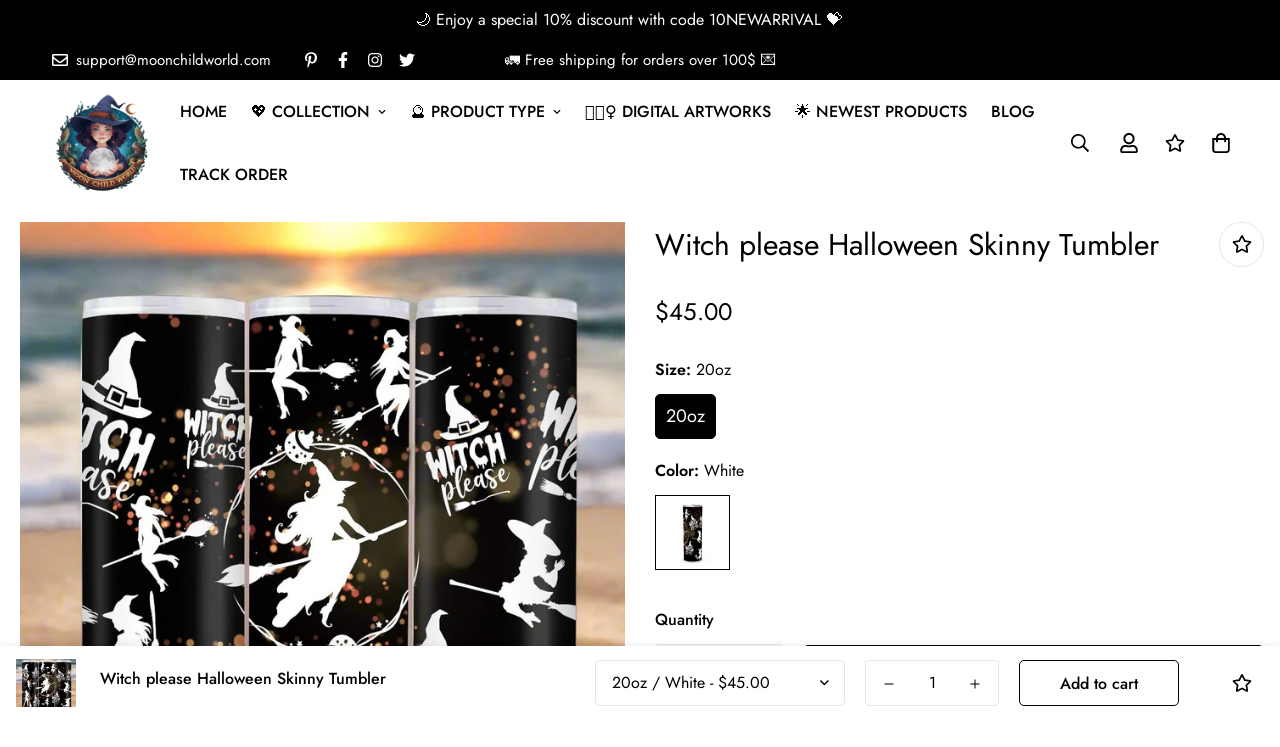

--- FILE ---
content_type: text/javascript; charset=utf-8
request_url: https://moonchildworld.com/en-gb/products/witch-please-halloween-skinny-tumbler.js
body_size: 1540
content:
{"id":8427877663028,"title":"Witch please Halloween Skinny Tumbler","handle":"witch-please-halloween-skinny-tumbler","description":"\u003cp\u003e\u003cstrong\u003e🖤✨ Embrace Your Inner Witch with Our Witch Skinny Tumbler! 🧙‍♀️🔮\u003c\/strong\u003e\u003c\/p\u003e\n\u003cp\u003eWhether you're brewing a magical potion or just sipping your morning coffee, our \u003cstrong\u003eWitch Skinny Tumbler\u003c\/strong\u003e is the perfect companion for every witchy soul. Ideal for \u003cstrong\u003ewitches\u003c\/strong\u003e, \u003cstrong\u003eWiccans\u003c\/strong\u003e, and lovers of all things \u003cstrong\u003egothic\u003c\/strong\u003e and \u003cstrong\u003eHalloween\u003c\/strong\u003e, this \u003cstrong\u003e20oz tumbler\u003c\/strong\u003e is designed to keep your drinks at the perfect temperature, no matter where your adventures take you.\u003c\/p\u003e\n\u003cp\u003eCrafted from \u003cstrong\u003edouble-wall stainless steel\u003c\/strong\u003e, this \u003cstrong\u003eWitchcraft tumbler\u003c\/strong\u003e ensures that your drinks stay \u003cstrong\u003ehot\u003c\/strong\u003e or \u003cstrong\u003ecold\u003c\/strong\u003e for hours, making it the ideal choice for long road trips, daily commutes, or cozy nights under the moonlight. The vibrant, edge-to-edge \u003cstrong\u003ehi-def printing\u003c\/strong\u003e adds a magical touch, featuring mystical designs that will resonate with your \u003cstrong\u003ewitchy aesthetic\u003c\/strong\u003e.\u003c\/p\u003e\n\u003cp\u003eWith a sleek and compact design—\u003cstrong\u003e8.25” height x 2.75” diameter\u003c\/strong\u003e—this \u003cstrong\u003eWitchy tumbler\u003c\/strong\u003e fits easily in your bag or car cup holder, making it the perfect travel companion for your \u003cstrong\u003eWiccan\u003c\/strong\u003e rituals, \u003cstrong\u003ePagan\u003c\/strong\u003e gatherings, or everyday adventures. Whether you're sipping a spell-binding brew or just keeping hydrated, this \u003cstrong\u003eHalloween tumbler\u003c\/strong\u003e will add a touch of magic to every sip.\u003c\/p\u003e\n\u003cp\u003e🖤 \u003cstrong\u003eProduct Features\u003c\/strong\u003e:\u003c\/p\u003e\n\u003cul\u003e\n\u003cli\u003e\n\u003cstrong\u003e20oz capacity\u003c\/strong\u003e: holds enough to keep you hydrated through your mystical journeys.\u003c\/li\u003e\n\u003cli\u003eMade from \u003cstrong\u003edouble-wall stainless steel\u003c\/strong\u003e, ensuring drinks stay \u003cstrong\u003ehot\u003c\/strong\u003e or \u003cstrong\u003ecold\u003c\/strong\u003e for hours.\u003c\/li\u003e\n\u003cli\u003e\n\u003cstrong\u003eHi-def vibrant edge-to-edge printing\u003c\/strong\u003e: featuring stunning \u003cstrong\u003ewitchy\u003c\/strong\u003e and \u003cstrong\u003egothic\u003c\/strong\u003e designs.\u003c\/li\u003e\n\u003cli\u003e\n\u003cstrong\u003eDurable\u003c\/strong\u003e and \u003cstrong\u003elightweight\u003c\/strong\u003e, perfect for travel, work, or home use.\u003c\/li\u003e\n\u003cli\u003e\n\u003cstrong\u003eSize\u003c\/strong\u003e: 8.25” height x 2.75” diameter—fits in most cup holders and easy to carry.\u003c\/li\u003e\n\u003c\/ul\u003e\n\u003cp\u003e\u003cstrong\u003eStay Witchy on the Go\u003c\/strong\u003e 🌙🧙‍♀️\u003cbr\u003eWhether you're out casting spells, attending a \u003cstrong\u003ePagan\u003c\/strong\u003e festival, or simply enjoying a quiet moment under the stars, this \u003cstrong\u003eWitchcraft tumbler\u003c\/strong\u003e is the perfect way to keep your drinks at just the right temperature. The \u003cstrong\u003einsulated design\u003c\/strong\u003e locks in the heat or cold for hours, making it ideal for both \u003cstrong\u003ewitchy coffee\u003c\/strong\u003e in the morning and \u003cstrong\u003emagical potions\u003c\/strong\u003e in the evening.\u003c\/p\u003e\n\u003cp\u003e\u003cstrong\u003eWhy Choose Our Witch Skinny Tumbler\u003c\/strong\u003e?\u003cbr\u003eThis isn’t just a tumbler—it’s a statement of your \u003cstrong\u003ewitchy lifestyle\u003c\/strong\u003e. The \u003cstrong\u003edouble-wall stainless steel\u003c\/strong\u003e ensures durability, while the \u003cstrong\u003ehigh-definition printing\u003c\/strong\u003e brings your \u003cstrong\u003eWiccan\u003c\/strong\u003e or \u003cstrong\u003egothic aesthetic\u003c\/strong\u003e to life. Whether you're practicing \u003cstrong\u003ewitchcraft\u003c\/strong\u003e, celebrating \u003cstrong\u003eHalloween\u003c\/strong\u003e, or simply love the \u003cstrong\u003edark and mystical\u003c\/strong\u003e, this \u003cstrong\u003ewitch tumbler\u003c\/strong\u003e is designed to enhance your magical journey.\u003c\/p\u003e\n\u003cp\u003e\u003cstrong\u003ePerfect for Gifting\u003c\/strong\u003e 🎁\u003cbr\u003eLooking for the ideal gift for your \u003cstrong\u003ewitchy\u003c\/strong\u003e friends? This \u003cstrong\u003eWiccan tumbler\u003c\/strong\u003e makes a perfect gift for \u003cstrong\u003ewitches\u003c\/strong\u003e, \u003cstrong\u003eHalloween enthusiasts\u003c\/strong\u003e, and anyone who loves \u003cstrong\u003egothic\u003c\/strong\u003e or \u003cstrong\u003ewitchcraft-inspired\u003c\/strong\u003e drinkware. Whether it's for \u003cstrong\u003eSamhain\u003c\/strong\u003e, \u003cstrong\u003eYule\u003c\/strong\u003e, or just because, this \u003cstrong\u003eWitchcraft tumbler\u003c\/strong\u003e is a thoughtful and unique gift that they’ll use every day.\u003c\/p\u003e\n\u003cp\u003e\u003cstrong\u003eDurable \u0026amp; Practical for Everyday Use\u003c\/strong\u003e 💀☕\u003cbr\u003eDesigned for both durability and style, this \u003cstrong\u003eHalloween tumbler\u003c\/strong\u003e is perfect for everyday use. Whether you're brewing your morning coffee or sipping a chilled potion on a hot day, the \u003cstrong\u003edouble-wall insulation\u003c\/strong\u003e ensures that your drinks stay at the optimal temperature. The \u003cstrong\u003eslim design\u003c\/strong\u003e makes it easy to carry, making it the perfect addition to your daily rituals.\u003c\/p\u003e\n\u003cp\u003e\u003cstrong\u003eOrder Your Witch Skinny Tumbler Today!\u003c\/strong\u003e 🖤🔮\u003cbr\u003eDon’t wait to add this \u003cstrong\u003eWitchy Skinny Tumbler\u003c\/strong\u003e to your magical collection! Whether you're celebrating the \u003cstrong\u003espooky season\u003c\/strong\u003e, practicing \u003cstrong\u003ewitchcraft\u003c\/strong\u003e, or just love the \u003cstrong\u003egothic aesthetic\u003c\/strong\u003e, this \u003cstrong\u003e20oz tumbler\u003c\/strong\u003e will keep your drinks enchanting and your style on-point. Stay hydrated and magical—order yours today and experience the perfect blend of \u003cstrong\u003eWitchcraft\u003c\/strong\u003e and \u003cstrong\u003estyle\u003c\/strong\u003e!\u003c\/p\u003e","published_at":"2023-08-20T07:12:05-07:00","created_at":"2023-07-24T09:29:06-07:00","vendor":"Dreamship","type":"Tumbler","tags":["group-I8MVCfxx","Tumbler"],"price":4500,"price_min":4500,"price_max":4500,"available":true,"price_varies":false,"compare_at_price":null,"compare_at_price_min":0,"compare_at_price_max":0,"compare_at_price_varies":false,"variants":[{"id":45771352604980,"title":"20oz \/ White","option1":"20oz","option2":"White","option3":null,"sku":"38475038","requires_shipping":true,"taxable":true,"featured_image":{"id":41937078190388,"product_id":8427877663028,"position":4,"created_at":"2023-07-24T09:29:11-07:00","updated_at":"2025-12-13T06:19:11-08:00","alt":"Witch please Halloween Skinny Tumbler-MoonChildWorld","width":1000,"height":1000,"src":"https:\/\/cdn.shopify.com\/s\/files\/1\/0555\/0371\/6550\/products\/Witch-please-Halloween-Skinny-Tumbler-4.jpg?v=1765635551","variant_ids":[45771352604980]},"available":true,"name":"Witch please Halloween Skinny Tumbler - 20oz \/ White","public_title":"20oz \/ White","options":["20oz","White"],"price":4500,"weight":0,"compare_at_price":null,"inventory_management":null,"barcode":null,"featured_media":{"alt":"Witch please Halloween Skinny Tumbler-MoonChildWorld","id":34316802326836,"position":4,"preview_image":{"aspect_ratio":1.0,"height":1000,"width":1000,"src":"https:\/\/cdn.shopify.com\/s\/files\/1\/0555\/0371\/6550\/products\/Witch-please-Halloween-Skinny-Tumbler-4.jpg?v=1765635551"}},"requires_selling_plan":false,"selling_plan_allocations":[]}],"images":["\/\/cdn.shopify.com\/s\/files\/1\/0555\/0371\/6550\/files\/Witch-please-Halloween-Skinny-Tumbler.jpg?v=1765557087","\/\/cdn.shopify.com\/s\/files\/1\/0555\/0371\/6550\/products\/Witch-please-Halloween-Skinny-Tumbler-2.jpg?v=1765635549","\/\/cdn.shopify.com\/s\/files\/1\/0555\/0371\/6550\/products\/Witch-please-Halloween-Skinny-Tumbler-3.jpg?v=1765635550","\/\/cdn.shopify.com\/s\/files\/1\/0555\/0371\/6550\/products\/Witch-please-Halloween-Skinny-Tumbler-4.jpg?v=1765635551"],"featured_image":"\/\/cdn.shopify.com\/s\/files\/1\/0555\/0371\/6550\/files\/Witch-please-Halloween-Skinny-Tumbler.jpg?v=1765557087","options":[{"name":"Size","position":1,"values":["20oz"]},{"name":"Color","position":2,"values":["White"]}],"url":"\/en-gb\/products\/witch-please-halloween-skinny-tumbler","media":[{"alt":"Witch please Halloween Skinny Tumbler-MoonChildWorld","id":34317387071796,"position":1,"preview_image":{"aspect_ratio":1.0,"height":1024,"width":1024,"src":"https:\/\/cdn.shopify.com\/s\/files\/1\/0555\/0371\/6550\/files\/Witch-please-Halloween-Skinny-Tumbler.jpg?v=1765557087"},"aspect_ratio":1.0,"height":1024,"media_type":"image","src":"https:\/\/cdn.shopify.com\/s\/files\/1\/0555\/0371\/6550\/files\/Witch-please-Halloween-Skinny-Tumbler.jpg?v=1765557087","width":1024},{"alt":"Witch please Halloween Skinny Tumbler-MoonChildWorld","id":34316802261300,"position":2,"preview_image":{"aspect_ratio":1.0,"height":1000,"width":1000,"src":"https:\/\/cdn.shopify.com\/s\/files\/1\/0555\/0371\/6550\/products\/Witch-please-Halloween-Skinny-Tumbler-2.jpg?v=1765635549"},"aspect_ratio":1.0,"height":1000,"media_type":"image","src":"https:\/\/cdn.shopify.com\/s\/files\/1\/0555\/0371\/6550\/products\/Witch-please-Halloween-Skinny-Tumbler-2.jpg?v=1765635549","width":1000},{"alt":"Witch please Halloween Skinny Tumbler-MoonChildWorld","id":34316802294068,"position":3,"preview_image":{"aspect_ratio":1.0,"height":1000,"width":1000,"src":"https:\/\/cdn.shopify.com\/s\/files\/1\/0555\/0371\/6550\/products\/Witch-please-Halloween-Skinny-Tumbler-3.jpg?v=1765635550"},"aspect_ratio":1.0,"height":1000,"media_type":"image","src":"https:\/\/cdn.shopify.com\/s\/files\/1\/0555\/0371\/6550\/products\/Witch-please-Halloween-Skinny-Tumbler-3.jpg?v=1765635550","width":1000},{"alt":"Witch please Halloween Skinny Tumbler-MoonChildWorld","id":34316802326836,"position":4,"preview_image":{"aspect_ratio":1.0,"height":1000,"width":1000,"src":"https:\/\/cdn.shopify.com\/s\/files\/1\/0555\/0371\/6550\/products\/Witch-please-Halloween-Skinny-Tumbler-4.jpg?v=1765635551"},"aspect_ratio":1.0,"height":1000,"media_type":"image","src":"https:\/\/cdn.shopify.com\/s\/files\/1\/0555\/0371\/6550\/products\/Witch-please-Halloween-Skinny-Tumbler-4.jpg?v=1765635551","width":1000}],"requires_selling_plan":false,"selling_plan_groups":[]}

--- FILE ---
content_type: text/javascript; charset=utf-8
request_url: https://moonchildworld.com/en-gb/products/witch-please-halloween-skinny-tumbler.js
body_size: 2068
content:
{"id":8427877663028,"title":"Witch please Halloween Skinny Tumbler","handle":"witch-please-halloween-skinny-tumbler","description":"\u003cp\u003e\u003cstrong\u003e🖤✨ Embrace Your Inner Witch with Our Witch Skinny Tumbler! 🧙‍♀️🔮\u003c\/strong\u003e\u003c\/p\u003e\n\u003cp\u003eWhether you're brewing a magical potion or just sipping your morning coffee, our \u003cstrong\u003eWitch Skinny Tumbler\u003c\/strong\u003e is the perfect companion for every witchy soul. Ideal for \u003cstrong\u003ewitches\u003c\/strong\u003e, \u003cstrong\u003eWiccans\u003c\/strong\u003e, and lovers of all things \u003cstrong\u003egothic\u003c\/strong\u003e and \u003cstrong\u003eHalloween\u003c\/strong\u003e, this \u003cstrong\u003e20oz tumbler\u003c\/strong\u003e is designed to keep your drinks at the perfect temperature, no matter where your adventures take you.\u003c\/p\u003e\n\u003cp\u003eCrafted from \u003cstrong\u003edouble-wall stainless steel\u003c\/strong\u003e, this \u003cstrong\u003eWitchcraft tumbler\u003c\/strong\u003e ensures that your drinks stay \u003cstrong\u003ehot\u003c\/strong\u003e or \u003cstrong\u003ecold\u003c\/strong\u003e for hours, making it the ideal choice for long road trips, daily commutes, or cozy nights under the moonlight. The vibrant, edge-to-edge \u003cstrong\u003ehi-def printing\u003c\/strong\u003e adds a magical touch, featuring mystical designs that will resonate with your \u003cstrong\u003ewitchy aesthetic\u003c\/strong\u003e.\u003c\/p\u003e\n\u003cp\u003eWith a sleek and compact design—\u003cstrong\u003e8.25” height x 2.75” diameter\u003c\/strong\u003e—this \u003cstrong\u003eWitchy tumbler\u003c\/strong\u003e fits easily in your bag or car cup holder, making it the perfect travel companion for your \u003cstrong\u003eWiccan\u003c\/strong\u003e rituals, \u003cstrong\u003ePagan\u003c\/strong\u003e gatherings, or everyday adventures. Whether you're sipping a spell-binding brew or just keeping hydrated, this \u003cstrong\u003eHalloween tumbler\u003c\/strong\u003e will add a touch of magic to every sip.\u003c\/p\u003e\n\u003cp\u003e🖤 \u003cstrong\u003eProduct Features\u003c\/strong\u003e:\u003c\/p\u003e\n\u003cul\u003e\n\u003cli\u003e\n\u003cstrong\u003e20oz capacity\u003c\/strong\u003e: holds enough to keep you hydrated through your mystical journeys.\u003c\/li\u003e\n\u003cli\u003eMade from \u003cstrong\u003edouble-wall stainless steel\u003c\/strong\u003e, ensuring drinks stay \u003cstrong\u003ehot\u003c\/strong\u003e or \u003cstrong\u003ecold\u003c\/strong\u003e for hours.\u003c\/li\u003e\n\u003cli\u003e\n\u003cstrong\u003eHi-def vibrant edge-to-edge printing\u003c\/strong\u003e: featuring stunning \u003cstrong\u003ewitchy\u003c\/strong\u003e and \u003cstrong\u003egothic\u003c\/strong\u003e designs.\u003c\/li\u003e\n\u003cli\u003e\n\u003cstrong\u003eDurable\u003c\/strong\u003e and \u003cstrong\u003elightweight\u003c\/strong\u003e, perfect for travel, work, or home use.\u003c\/li\u003e\n\u003cli\u003e\n\u003cstrong\u003eSize\u003c\/strong\u003e: 8.25” height x 2.75” diameter—fits in most cup holders and easy to carry.\u003c\/li\u003e\n\u003c\/ul\u003e\n\u003cp\u003e\u003cstrong\u003eStay Witchy on the Go\u003c\/strong\u003e 🌙🧙‍♀️\u003cbr\u003eWhether you're out casting spells, attending a \u003cstrong\u003ePagan\u003c\/strong\u003e festival, or simply enjoying a quiet moment under the stars, this \u003cstrong\u003eWitchcraft tumbler\u003c\/strong\u003e is the perfect way to keep your drinks at just the right temperature. The \u003cstrong\u003einsulated design\u003c\/strong\u003e locks in the heat or cold for hours, making it ideal for both \u003cstrong\u003ewitchy coffee\u003c\/strong\u003e in the morning and \u003cstrong\u003emagical potions\u003c\/strong\u003e in the evening.\u003c\/p\u003e\n\u003cp\u003e\u003cstrong\u003eWhy Choose Our Witch Skinny Tumbler\u003c\/strong\u003e?\u003cbr\u003eThis isn’t just a tumbler—it’s a statement of your \u003cstrong\u003ewitchy lifestyle\u003c\/strong\u003e. The \u003cstrong\u003edouble-wall stainless steel\u003c\/strong\u003e ensures durability, while the \u003cstrong\u003ehigh-definition printing\u003c\/strong\u003e brings your \u003cstrong\u003eWiccan\u003c\/strong\u003e or \u003cstrong\u003egothic aesthetic\u003c\/strong\u003e to life. Whether you're practicing \u003cstrong\u003ewitchcraft\u003c\/strong\u003e, celebrating \u003cstrong\u003eHalloween\u003c\/strong\u003e, or simply love the \u003cstrong\u003edark and mystical\u003c\/strong\u003e, this \u003cstrong\u003ewitch tumbler\u003c\/strong\u003e is designed to enhance your magical journey.\u003c\/p\u003e\n\u003cp\u003e\u003cstrong\u003ePerfect for Gifting\u003c\/strong\u003e 🎁\u003cbr\u003eLooking for the ideal gift for your \u003cstrong\u003ewitchy\u003c\/strong\u003e friends? This \u003cstrong\u003eWiccan tumbler\u003c\/strong\u003e makes a perfect gift for \u003cstrong\u003ewitches\u003c\/strong\u003e, \u003cstrong\u003eHalloween enthusiasts\u003c\/strong\u003e, and anyone who loves \u003cstrong\u003egothic\u003c\/strong\u003e or \u003cstrong\u003ewitchcraft-inspired\u003c\/strong\u003e drinkware. Whether it's for \u003cstrong\u003eSamhain\u003c\/strong\u003e, \u003cstrong\u003eYule\u003c\/strong\u003e, or just because, this \u003cstrong\u003eWitchcraft tumbler\u003c\/strong\u003e is a thoughtful and unique gift that they’ll use every day.\u003c\/p\u003e\n\u003cp\u003e\u003cstrong\u003eDurable \u0026amp; Practical for Everyday Use\u003c\/strong\u003e 💀☕\u003cbr\u003eDesigned for both durability and style, this \u003cstrong\u003eHalloween tumbler\u003c\/strong\u003e is perfect for everyday use. Whether you're brewing your morning coffee or sipping a chilled potion on a hot day, the \u003cstrong\u003edouble-wall insulation\u003c\/strong\u003e ensures that your drinks stay at the optimal temperature. The \u003cstrong\u003eslim design\u003c\/strong\u003e makes it easy to carry, making it the perfect addition to your daily rituals.\u003c\/p\u003e\n\u003cp\u003e\u003cstrong\u003eOrder Your Witch Skinny Tumbler Today!\u003c\/strong\u003e 🖤🔮\u003cbr\u003eDon’t wait to add this \u003cstrong\u003eWitchy Skinny Tumbler\u003c\/strong\u003e to your magical collection! Whether you're celebrating the \u003cstrong\u003espooky season\u003c\/strong\u003e, practicing \u003cstrong\u003ewitchcraft\u003c\/strong\u003e, or just love the \u003cstrong\u003egothic aesthetic\u003c\/strong\u003e, this \u003cstrong\u003e20oz tumbler\u003c\/strong\u003e will keep your drinks enchanting and your style on-point. Stay hydrated and magical—order yours today and experience the perfect blend of \u003cstrong\u003eWitchcraft\u003c\/strong\u003e and \u003cstrong\u003estyle\u003c\/strong\u003e!\u003c\/p\u003e","published_at":"2023-08-20T07:12:05-07:00","created_at":"2023-07-24T09:29:06-07:00","vendor":"Dreamship","type":"Tumbler","tags":["group-I8MVCfxx","Tumbler"],"price":4500,"price_min":4500,"price_max":4500,"available":true,"price_varies":false,"compare_at_price":null,"compare_at_price_min":0,"compare_at_price_max":0,"compare_at_price_varies":false,"variants":[{"id":45771352604980,"title":"20oz \/ White","option1":"20oz","option2":"White","option3":null,"sku":"38475038","requires_shipping":true,"taxable":true,"featured_image":{"id":41937078190388,"product_id":8427877663028,"position":4,"created_at":"2023-07-24T09:29:11-07:00","updated_at":"2025-12-13T06:19:11-08:00","alt":"Witch please Halloween Skinny Tumbler-MoonChildWorld","width":1000,"height":1000,"src":"https:\/\/cdn.shopify.com\/s\/files\/1\/0555\/0371\/6550\/products\/Witch-please-Halloween-Skinny-Tumbler-4.jpg?v=1765635551","variant_ids":[45771352604980]},"available":true,"name":"Witch please Halloween Skinny Tumbler - 20oz \/ White","public_title":"20oz \/ White","options":["20oz","White"],"price":4500,"weight":0,"compare_at_price":null,"inventory_management":null,"barcode":null,"featured_media":{"alt":"Witch please Halloween Skinny Tumbler-MoonChildWorld","id":34316802326836,"position":4,"preview_image":{"aspect_ratio":1.0,"height":1000,"width":1000,"src":"https:\/\/cdn.shopify.com\/s\/files\/1\/0555\/0371\/6550\/products\/Witch-please-Halloween-Skinny-Tumbler-4.jpg?v=1765635551"}},"requires_selling_plan":false,"selling_plan_allocations":[]}],"images":["\/\/cdn.shopify.com\/s\/files\/1\/0555\/0371\/6550\/files\/Witch-please-Halloween-Skinny-Tumbler.jpg?v=1765557087","\/\/cdn.shopify.com\/s\/files\/1\/0555\/0371\/6550\/products\/Witch-please-Halloween-Skinny-Tumbler-2.jpg?v=1765635549","\/\/cdn.shopify.com\/s\/files\/1\/0555\/0371\/6550\/products\/Witch-please-Halloween-Skinny-Tumbler-3.jpg?v=1765635550","\/\/cdn.shopify.com\/s\/files\/1\/0555\/0371\/6550\/products\/Witch-please-Halloween-Skinny-Tumbler-4.jpg?v=1765635551"],"featured_image":"\/\/cdn.shopify.com\/s\/files\/1\/0555\/0371\/6550\/files\/Witch-please-Halloween-Skinny-Tumbler.jpg?v=1765557087","options":[{"name":"Size","position":1,"values":["20oz"]},{"name":"Color","position":2,"values":["White"]}],"url":"\/en-gb\/products\/witch-please-halloween-skinny-tumbler","media":[{"alt":"Witch please Halloween Skinny Tumbler-MoonChildWorld","id":34317387071796,"position":1,"preview_image":{"aspect_ratio":1.0,"height":1024,"width":1024,"src":"https:\/\/cdn.shopify.com\/s\/files\/1\/0555\/0371\/6550\/files\/Witch-please-Halloween-Skinny-Tumbler.jpg?v=1765557087"},"aspect_ratio":1.0,"height":1024,"media_type":"image","src":"https:\/\/cdn.shopify.com\/s\/files\/1\/0555\/0371\/6550\/files\/Witch-please-Halloween-Skinny-Tumbler.jpg?v=1765557087","width":1024},{"alt":"Witch please Halloween Skinny Tumbler-MoonChildWorld","id":34316802261300,"position":2,"preview_image":{"aspect_ratio":1.0,"height":1000,"width":1000,"src":"https:\/\/cdn.shopify.com\/s\/files\/1\/0555\/0371\/6550\/products\/Witch-please-Halloween-Skinny-Tumbler-2.jpg?v=1765635549"},"aspect_ratio":1.0,"height":1000,"media_type":"image","src":"https:\/\/cdn.shopify.com\/s\/files\/1\/0555\/0371\/6550\/products\/Witch-please-Halloween-Skinny-Tumbler-2.jpg?v=1765635549","width":1000},{"alt":"Witch please Halloween Skinny Tumbler-MoonChildWorld","id":34316802294068,"position":3,"preview_image":{"aspect_ratio":1.0,"height":1000,"width":1000,"src":"https:\/\/cdn.shopify.com\/s\/files\/1\/0555\/0371\/6550\/products\/Witch-please-Halloween-Skinny-Tumbler-3.jpg?v=1765635550"},"aspect_ratio":1.0,"height":1000,"media_type":"image","src":"https:\/\/cdn.shopify.com\/s\/files\/1\/0555\/0371\/6550\/products\/Witch-please-Halloween-Skinny-Tumbler-3.jpg?v=1765635550","width":1000},{"alt":"Witch please Halloween Skinny Tumbler-MoonChildWorld","id":34316802326836,"position":4,"preview_image":{"aspect_ratio":1.0,"height":1000,"width":1000,"src":"https:\/\/cdn.shopify.com\/s\/files\/1\/0555\/0371\/6550\/products\/Witch-please-Halloween-Skinny-Tumbler-4.jpg?v=1765635551"},"aspect_ratio":1.0,"height":1000,"media_type":"image","src":"https:\/\/cdn.shopify.com\/s\/files\/1\/0555\/0371\/6550\/products\/Witch-please-Halloween-Skinny-Tumbler-4.jpg?v=1765635551","width":1000}],"requires_selling_plan":false,"selling_plan_groups":[]}

--- FILE ---
content_type: text/javascript; charset=utf-8
request_url: https://moonchildworld.com/en-gb/products/witch-please-halloween-skinny-tumbler.js
body_size: 2090
content:
{"id":8427877663028,"title":"Witch please Halloween Skinny Tumbler","handle":"witch-please-halloween-skinny-tumbler","description":"\u003cp\u003e\u003cstrong\u003e🖤✨ Embrace Your Inner Witch with Our Witch Skinny Tumbler! 🧙‍♀️🔮\u003c\/strong\u003e\u003c\/p\u003e\n\u003cp\u003eWhether you're brewing a magical potion or just sipping your morning coffee, our \u003cstrong\u003eWitch Skinny Tumbler\u003c\/strong\u003e is the perfect companion for every witchy soul. Ideal for \u003cstrong\u003ewitches\u003c\/strong\u003e, \u003cstrong\u003eWiccans\u003c\/strong\u003e, and lovers of all things \u003cstrong\u003egothic\u003c\/strong\u003e and \u003cstrong\u003eHalloween\u003c\/strong\u003e, this \u003cstrong\u003e20oz tumbler\u003c\/strong\u003e is designed to keep your drinks at the perfect temperature, no matter where your adventures take you.\u003c\/p\u003e\n\u003cp\u003eCrafted from \u003cstrong\u003edouble-wall stainless steel\u003c\/strong\u003e, this \u003cstrong\u003eWitchcraft tumbler\u003c\/strong\u003e ensures that your drinks stay \u003cstrong\u003ehot\u003c\/strong\u003e or \u003cstrong\u003ecold\u003c\/strong\u003e for hours, making it the ideal choice for long road trips, daily commutes, or cozy nights under the moonlight. The vibrant, edge-to-edge \u003cstrong\u003ehi-def printing\u003c\/strong\u003e adds a magical touch, featuring mystical designs that will resonate with your \u003cstrong\u003ewitchy aesthetic\u003c\/strong\u003e.\u003c\/p\u003e\n\u003cp\u003eWith a sleek and compact design—\u003cstrong\u003e8.25” height x 2.75” diameter\u003c\/strong\u003e—this \u003cstrong\u003eWitchy tumbler\u003c\/strong\u003e fits easily in your bag or car cup holder, making it the perfect travel companion for your \u003cstrong\u003eWiccan\u003c\/strong\u003e rituals, \u003cstrong\u003ePagan\u003c\/strong\u003e gatherings, or everyday adventures. Whether you're sipping a spell-binding brew or just keeping hydrated, this \u003cstrong\u003eHalloween tumbler\u003c\/strong\u003e will add a touch of magic to every sip.\u003c\/p\u003e\n\u003cp\u003e🖤 \u003cstrong\u003eProduct Features\u003c\/strong\u003e:\u003c\/p\u003e\n\u003cul\u003e\n\u003cli\u003e\n\u003cstrong\u003e20oz capacity\u003c\/strong\u003e: holds enough to keep you hydrated through your mystical journeys.\u003c\/li\u003e\n\u003cli\u003eMade from \u003cstrong\u003edouble-wall stainless steel\u003c\/strong\u003e, ensuring drinks stay \u003cstrong\u003ehot\u003c\/strong\u003e or \u003cstrong\u003ecold\u003c\/strong\u003e for hours.\u003c\/li\u003e\n\u003cli\u003e\n\u003cstrong\u003eHi-def vibrant edge-to-edge printing\u003c\/strong\u003e: featuring stunning \u003cstrong\u003ewitchy\u003c\/strong\u003e and \u003cstrong\u003egothic\u003c\/strong\u003e designs.\u003c\/li\u003e\n\u003cli\u003e\n\u003cstrong\u003eDurable\u003c\/strong\u003e and \u003cstrong\u003elightweight\u003c\/strong\u003e, perfect for travel, work, or home use.\u003c\/li\u003e\n\u003cli\u003e\n\u003cstrong\u003eSize\u003c\/strong\u003e: 8.25” height x 2.75” diameter—fits in most cup holders and easy to carry.\u003c\/li\u003e\n\u003c\/ul\u003e\n\u003cp\u003e\u003cstrong\u003eStay Witchy on the Go\u003c\/strong\u003e 🌙🧙‍♀️\u003cbr\u003eWhether you're out casting spells, attending a \u003cstrong\u003ePagan\u003c\/strong\u003e festival, or simply enjoying a quiet moment under the stars, this \u003cstrong\u003eWitchcraft tumbler\u003c\/strong\u003e is the perfect way to keep your drinks at just the right temperature. The \u003cstrong\u003einsulated design\u003c\/strong\u003e locks in the heat or cold for hours, making it ideal for both \u003cstrong\u003ewitchy coffee\u003c\/strong\u003e in the morning and \u003cstrong\u003emagical potions\u003c\/strong\u003e in the evening.\u003c\/p\u003e\n\u003cp\u003e\u003cstrong\u003eWhy Choose Our Witch Skinny Tumbler\u003c\/strong\u003e?\u003cbr\u003eThis isn’t just a tumbler—it’s a statement of your \u003cstrong\u003ewitchy lifestyle\u003c\/strong\u003e. The \u003cstrong\u003edouble-wall stainless steel\u003c\/strong\u003e ensures durability, while the \u003cstrong\u003ehigh-definition printing\u003c\/strong\u003e brings your \u003cstrong\u003eWiccan\u003c\/strong\u003e or \u003cstrong\u003egothic aesthetic\u003c\/strong\u003e to life. Whether you're practicing \u003cstrong\u003ewitchcraft\u003c\/strong\u003e, celebrating \u003cstrong\u003eHalloween\u003c\/strong\u003e, or simply love the \u003cstrong\u003edark and mystical\u003c\/strong\u003e, this \u003cstrong\u003ewitch tumbler\u003c\/strong\u003e is designed to enhance your magical journey.\u003c\/p\u003e\n\u003cp\u003e\u003cstrong\u003ePerfect for Gifting\u003c\/strong\u003e 🎁\u003cbr\u003eLooking for the ideal gift for your \u003cstrong\u003ewitchy\u003c\/strong\u003e friends? This \u003cstrong\u003eWiccan tumbler\u003c\/strong\u003e makes a perfect gift for \u003cstrong\u003ewitches\u003c\/strong\u003e, \u003cstrong\u003eHalloween enthusiasts\u003c\/strong\u003e, and anyone who loves \u003cstrong\u003egothic\u003c\/strong\u003e or \u003cstrong\u003ewitchcraft-inspired\u003c\/strong\u003e drinkware. Whether it's for \u003cstrong\u003eSamhain\u003c\/strong\u003e, \u003cstrong\u003eYule\u003c\/strong\u003e, or just because, this \u003cstrong\u003eWitchcraft tumbler\u003c\/strong\u003e is a thoughtful and unique gift that they’ll use every day.\u003c\/p\u003e\n\u003cp\u003e\u003cstrong\u003eDurable \u0026amp; Practical for Everyday Use\u003c\/strong\u003e 💀☕\u003cbr\u003eDesigned for both durability and style, this \u003cstrong\u003eHalloween tumbler\u003c\/strong\u003e is perfect for everyday use. Whether you're brewing your morning coffee or sipping a chilled potion on a hot day, the \u003cstrong\u003edouble-wall insulation\u003c\/strong\u003e ensures that your drinks stay at the optimal temperature. The \u003cstrong\u003eslim design\u003c\/strong\u003e makes it easy to carry, making it the perfect addition to your daily rituals.\u003c\/p\u003e\n\u003cp\u003e\u003cstrong\u003eOrder Your Witch Skinny Tumbler Today!\u003c\/strong\u003e 🖤🔮\u003cbr\u003eDon’t wait to add this \u003cstrong\u003eWitchy Skinny Tumbler\u003c\/strong\u003e to your magical collection! Whether you're celebrating the \u003cstrong\u003espooky season\u003c\/strong\u003e, practicing \u003cstrong\u003ewitchcraft\u003c\/strong\u003e, or just love the \u003cstrong\u003egothic aesthetic\u003c\/strong\u003e, this \u003cstrong\u003e20oz tumbler\u003c\/strong\u003e will keep your drinks enchanting and your style on-point. Stay hydrated and magical—order yours today and experience the perfect blend of \u003cstrong\u003eWitchcraft\u003c\/strong\u003e and \u003cstrong\u003estyle\u003c\/strong\u003e!\u003c\/p\u003e","published_at":"2023-08-20T07:12:05-07:00","created_at":"2023-07-24T09:29:06-07:00","vendor":"Dreamship","type":"Tumbler","tags":["group-I8MVCfxx","Tumbler"],"price":4500,"price_min":4500,"price_max":4500,"available":true,"price_varies":false,"compare_at_price":null,"compare_at_price_min":0,"compare_at_price_max":0,"compare_at_price_varies":false,"variants":[{"id":45771352604980,"title":"20oz \/ White","option1":"20oz","option2":"White","option3":null,"sku":"38475038","requires_shipping":true,"taxable":true,"featured_image":{"id":41937078190388,"product_id":8427877663028,"position":4,"created_at":"2023-07-24T09:29:11-07:00","updated_at":"2025-12-13T06:19:11-08:00","alt":"Witch please Halloween Skinny Tumbler-MoonChildWorld","width":1000,"height":1000,"src":"https:\/\/cdn.shopify.com\/s\/files\/1\/0555\/0371\/6550\/products\/Witch-please-Halloween-Skinny-Tumbler-4.jpg?v=1765635551","variant_ids":[45771352604980]},"available":true,"name":"Witch please Halloween Skinny Tumbler - 20oz \/ White","public_title":"20oz \/ White","options":["20oz","White"],"price":4500,"weight":0,"compare_at_price":null,"inventory_management":null,"barcode":null,"featured_media":{"alt":"Witch please Halloween Skinny Tumbler-MoonChildWorld","id":34316802326836,"position":4,"preview_image":{"aspect_ratio":1.0,"height":1000,"width":1000,"src":"https:\/\/cdn.shopify.com\/s\/files\/1\/0555\/0371\/6550\/products\/Witch-please-Halloween-Skinny-Tumbler-4.jpg?v=1765635551"}},"requires_selling_plan":false,"selling_plan_allocations":[]}],"images":["\/\/cdn.shopify.com\/s\/files\/1\/0555\/0371\/6550\/files\/Witch-please-Halloween-Skinny-Tumbler.jpg?v=1765557087","\/\/cdn.shopify.com\/s\/files\/1\/0555\/0371\/6550\/products\/Witch-please-Halloween-Skinny-Tumbler-2.jpg?v=1765635549","\/\/cdn.shopify.com\/s\/files\/1\/0555\/0371\/6550\/products\/Witch-please-Halloween-Skinny-Tumbler-3.jpg?v=1765635550","\/\/cdn.shopify.com\/s\/files\/1\/0555\/0371\/6550\/products\/Witch-please-Halloween-Skinny-Tumbler-4.jpg?v=1765635551"],"featured_image":"\/\/cdn.shopify.com\/s\/files\/1\/0555\/0371\/6550\/files\/Witch-please-Halloween-Skinny-Tumbler.jpg?v=1765557087","options":[{"name":"Size","position":1,"values":["20oz"]},{"name":"Color","position":2,"values":["White"]}],"url":"\/en-gb\/products\/witch-please-halloween-skinny-tumbler","media":[{"alt":"Witch please Halloween Skinny Tumbler-MoonChildWorld","id":34317387071796,"position":1,"preview_image":{"aspect_ratio":1.0,"height":1024,"width":1024,"src":"https:\/\/cdn.shopify.com\/s\/files\/1\/0555\/0371\/6550\/files\/Witch-please-Halloween-Skinny-Tumbler.jpg?v=1765557087"},"aspect_ratio":1.0,"height":1024,"media_type":"image","src":"https:\/\/cdn.shopify.com\/s\/files\/1\/0555\/0371\/6550\/files\/Witch-please-Halloween-Skinny-Tumbler.jpg?v=1765557087","width":1024},{"alt":"Witch please Halloween Skinny Tumbler-MoonChildWorld","id":34316802261300,"position":2,"preview_image":{"aspect_ratio":1.0,"height":1000,"width":1000,"src":"https:\/\/cdn.shopify.com\/s\/files\/1\/0555\/0371\/6550\/products\/Witch-please-Halloween-Skinny-Tumbler-2.jpg?v=1765635549"},"aspect_ratio":1.0,"height":1000,"media_type":"image","src":"https:\/\/cdn.shopify.com\/s\/files\/1\/0555\/0371\/6550\/products\/Witch-please-Halloween-Skinny-Tumbler-2.jpg?v=1765635549","width":1000},{"alt":"Witch please Halloween Skinny Tumbler-MoonChildWorld","id":34316802294068,"position":3,"preview_image":{"aspect_ratio":1.0,"height":1000,"width":1000,"src":"https:\/\/cdn.shopify.com\/s\/files\/1\/0555\/0371\/6550\/products\/Witch-please-Halloween-Skinny-Tumbler-3.jpg?v=1765635550"},"aspect_ratio":1.0,"height":1000,"media_type":"image","src":"https:\/\/cdn.shopify.com\/s\/files\/1\/0555\/0371\/6550\/products\/Witch-please-Halloween-Skinny-Tumbler-3.jpg?v=1765635550","width":1000},{"alt":"Witch please Halloween Skinny Tumbler-MoonChildWorld","id":34316802326836,"position":4,"preview_image":{"aspect_ratio":1.0,"height":1000,"width":1000,"src":"https:\/\/cdn.shopify.com\/s\/files\/1\/0555\/0371\/6550\/products\/Witch-please-Halloween-Skinny-Tumbler-4.jpg?v=1765635551"},"aspect_ratio":1.0,"height":1000,"media_type":"image","src":"https:\/\/cdn.shopify.com\/s\/files\/1\/0555\/0371\/6550\/products\/Witch-please-Halloween-Skinny-Tumbler-4.jpg?v=1765635551","width":1000}],"requires_selling_plan":false,"selling_plan_groups":[]}

--- FILE ---
content_type: text/javascript
request_url: https://moonchildworld.com/cdn/shop/t/21/assets/theme-global.js?v=120219309660905489651719849766
body_size: 13053
content:
MinimogTheme.productSlideCommonConfigs={loop:!0},MinimogTheme.productSlideConfigs={mobile:{autoHeight:!0,loop:!0},"quick-view":{autoHeight:!0},"layout-4":{},"layout-5":{slidesPerView:1,slidesPerGroup:1,watchSlidesProgress:!0,watchSlidesVisibility:!0,breakpoints:{768:{slidesPerView:2,slidesPerGroup:2,spaceBetween:10}}},"layout-6":{},"layout-7":{slidesPerView:3,speed:500,centeredSlides:!0}};const requestDefaultConfigs={mode:"same-origin",credentials:"same-origin",headers:{"X-Requested-With":"XMLHttpRequest","Content-Type":"application/json"}};MinimogTheme.config={mqlMobile:!1,mediaQueryMobile:"screen and (max-width: 767px)"},function(){const e=window.matchMedia(MinimogTheme.config.mediaQueryMobile);MinimogTheme.config.mqlMobile=e.matches,e.onchange=e=>{e.matches?(MinimogTheme.config.mqlMobile=!0,document.dispatchEvent(new CustomEvent("matchMobile"))):(MinimogTheme.config.mqlMobile=!1,document.dispatchEvent(new CustomEvent("unmatchMobile")))}}();class CountdownTimer{constructor(e,t,s,i={}){this.times=["day","hour","min","sec"],this.selectors={day:".countdown-timer-day",hour:".countdown-timer-hour",min:".countdown-timer-minute",sec:".countdown-timer-sec"},this.DAY_IN_MS=864e5,this.HOUR_IN_MS=36e5,this.MIN_IN_MS=6e4,this.container=e,this.startTime=t,this.savedStartTime=t,this.endTime=s,this.options=Object.assign({},{addZeroPrefix:!0,loop:!1,callback:()=>{}},i),this.intervalTime=1e3,this.timer=null,this.domNodes=queryDomNodes(this.selectors,e),this.start()}start(){this.timer=setInterval((()=>{this.startTime>this.endTime?this.stop():this.update()}),this.intervalTime),this.container.classList.add("opacity-100"),this.container.classList.remove("opacity-0")}update(){const e=this.format(this.endTime-this.startTime);this.times.forEach((t=>{this.domNodes[t]&&(this.domNodes[t].textContent=this.addZeroPrefix(e[t]))})),this.startTime+=this.intervalTime}stop(){clearInterval(this.timer),this.options.loop?(this.startTime=this.savedStartTime,this.start()):(this.timer=null,this.options.callback())}clear(){clearInterval(this.timer),this.timer=null,this.startTime=this.savedStartTime,this.times.forEach((e=>{this.domNodes[e]&&(this.domNodes[e].textContent="00")}))}addZeroPrefix(e){return this.options.addZeroPrefix&&e<10?`0${e}`:e.toString()}format(e){return{day:Math.floor(e/this.DAY_IN_MS),hour:Math.floor(e/this.HOUR_IN_MS)%24,min:Math.floor(e/this.MIN_IN_MS)%60,sec:Math.floor(e/1e3)%60}}}window.MinimogTheme.CountdownTimer=CountdownTimer;class Tabs{constructor(e,t=(()=>{})){this.selectors={tabHeaders:[".sf-tab-header"],tabContents:[".sf-tab-content"]},this.activeClass="active",this.currentActiveIndex=-1,this.currentTab=null,this.container=e,this.cb=t,this.domNodes=queryDomNodes(this.selectors,e),this.init(),this.setActiveTab(0)}init(){addEventDelegate({context:this.container,selector:this.selectors.tabHeaders[0],handler:(e,t)=>{let s;e.preventDefault(),t&&(s=Number(t.dataset.index)),this.setActiveTab(s),this.cb(t)}})}setActiveTab(e){const{tabHeaders:t,tabContents:s}=this.domNodes;if(s.length&&-1!==e&&this.currentActiveIndex!==e){let i,o,n;t&&(i=t[this.currentActiveIndex],o=t[e]),s&&(n=s[e]),i&&i.classList.remove(this.activeClass),this.currentTab&&(this.currentTab.classList.remove(this.activeClass,"opacity-100"),this.currentTab.style.removeProperty("opacity")),o&&o.classList.add(this.activeClass),n&&n.classList.add(this.activeClass),setTimeout((()=>n.style.opacity=1)),this.currentActiveIndex=e,this.currentTab=n}}}function getRequestDefaultConfigs(){return JSON.parse(JSON.stringify(requestDefaultConfigs))}function fetchJSON(e,t=getRequestDefaultConfigs()){return fetch(e,t).then((function(e){if(!e.ok)throw e;return e.json()}))}window.MinimogTheme.Tabs=Tabs;const cache=new Map;function fetchCache(e,t=getRequestDefaultConfigs()){return new Promise(((s,i)=>{let o=cache.get(e);if(o)return s(o);fetch(e,t).then((t=>{o=t.text(),cache.set(e,o),s(o)})).catch(i)}))}const sectionCache=new Map;function fetchSection(e,t={}){const{url:s,fromCache:i=!1,params:o={}}=t;return new Promise(((t,n)=>{const r=new URL(s||window.location.href);if(r.searchParams.set("section_id",e),Object.entries(o).forEach((([e,t])=>r.searchParams.set(e,t))),i){const e=sectionCache.get(r);if(e)return t(e)}fetch(r,getRequestDefaultConfigs()).then((t=>{if(t.ok)return t.text();n(`Failed to load section: ${e}`)})).then((e=>{const s=generateDomFromString(e);sectionCache.set(r,s),t(s)})).catch(n)}))}const cache2=new Map;function fetchJsonCache(e,t=requestDefaultConfigs){return new Promise(((s,i)=>{if(cache2.get(e))return s(cache2.get(e));fetch(e,t).then((t=>{if(t.ok){const i=t.json();return s(i),cache2.set(e,i),i}i(t)})).catch(i)}))}function formatMoney(e,t){"string"==typeof e&&(e=e.replace(".",""));let s="";const i=/\{\{\s*(\w+)\s*\}\}/,o=t||"${{amount}}";function n(e,t=2,s=",",i="."){if(isNaN(e)||null==e)return 0;const o=(e=(e/100).toFixed(t)).split(".");return o[0].replace(/(\d)(?=(\d\d\d)+(?!\d))/g,`$1${s}`)+(o[1]?i+o[1]:"")}switch(o.match(i)[1]){case"amount":s=n(e,2);break;case"amount_no_decimals":s=n(e,0);break;case"amount_with_comma_separator":s=n(e,2,".",",");break;case"amount_no_decimals_with_comma_separator":s=n(e,0,".",",")}return o.replace(i,s)}function validateForm(e){const t=[];if(!e)return t;return e.querySelectorAll('[data-product-custom-field] [name][required]:not([hidden]):not([type="hidden"])').forEach((s=>{if(s.classList.remove("form-control--warning"),"radio"===s.type){const i=e.querySelectorAll(`input[name="${s.name}"]`);Array.from(i).some((e=>e.checked))||(t.push(s),s.classList.add("form-control--warning"))}else s.value||(t.push(s),s.classList.add("form-control--warning"))})),t}function generateDomFromString(e,t="div"){const s=document.createElement(t);return s.innerHTML=e,s}function generateDomeFromStringNew(e,t="div"){return(new DOMParser).parseFromString(e,"text/html").querySelector(t)}function fetchCountDown(e){const t=MinimogSettings.foxkitAppURL?`https://${MinimogSettings.foxkitAppURL}`:"";return new Promise(((s,i)=>{let o=`${t}/api/public/countdown?shop=${window.Shopify.shop}&collectionIds=${e}`;fetch(o).then((e=>e.json())).then(s).catch(i)}))}function loadAssetsNew(e=[],t,s=(()=>{}),i={}){const o=t||Math.random().toString(36).slice(2);window.MinimogLibs.loadjs.isDefined(t)||window.MinimogLibs.loadjs(e,o),window.MinimogLibs.loadjs.ready(o,s)}function pauseAllMedia(){document.querySelectorAll(".js-youtube").forEach((e=>{e.contentWindow.postMessage('{"event":"command","func":"pauseVideo","args":""}',"*")})),document.querySelectorAll(".js-vimeo").forEach((e=>{e.contentWindow.postMessage('{"method":"pause"}',"*")})),document.querySelectorAll("video").forEach((e=>e.pause())),document.querySelectorAll("product-model").forEach((e=>{e.modelViewerUI&&e.modelViewerUI.pause()}))}function getProductSliderConfig(e){const t=MinimogTheme.productSlideConfigs[e]||MinimogTheme.productSlideConfigs["layout-4"];return Object.assign({},MinimogTheme.productSlideCommonConfigs,t)}function loadJS(e,t=document.body,s=!1,i=!0){return new Promise(((o,n)=>{const r=t.ownerDocument,a=r.querySelector(`script[src="${e}"]`);if(a)return a.dataset.loaded?o(!0):void a.addEventListener("load",(()=>{a.dataset.loaded=!0,o(!0)}));const l=r.createElement("script");l.src=e,l.async=s,l.defer=i,l.addEventListener("load",(()=>{l.dataset.loaded=!0,o(!0)})),l.onerror=n,t.appendChild(l)}))}function loadCSS(e,t=document.head){return new Promise(((s,i)=>{const o=t.ownerDocument,n=o.querySelector(`link[href="${e}"]`);if(n)return n.dataset.loaded?s(!0):void n.addEventListener("load",(()=>{n.dataset.loaded=!0,s(!0)}));const r=o.createElement("link");r.rel="stylesheet",r.href=e,r.addEventListener("load",(()=>{r.dataset.loaded=!0,s(!0)})),r.onerror=i,t.appendChild(r)}))}function addEventDelegate({context:e=document.documentElement,event:t="click",selector:s,handler:i,capture:o=!1}){const n=function(e){for(let t=e.target;t&&t!==this;t=t.parentNode)if(t.matches(s)){i.call(t,e,t);break}};return e.addEventListener(t,n,o),()=>{e.removeEventListener(t,n,o)}}function debounce(e,t){let s;return(...i)=>{clearTimeout(s),s=setTimeout((()=>e.apply(this,i)),t)}}function createSearchLink(e){const t=new URLSearchParams({type:"product","options[unavailable_products]":"last","options[prefix]":"last",q:e});return`${window.MinimogSettings.routes.search_url}?${t.toString()}`}!function(){const e=document.querySelectorAll("[data-ps-item]");e&&e.forEach((e=>e.href=createSearchLink(e.dataset.psQuery)))}();const{themeScriptURLs:themeScriptURLs,themeStyleURLs:themeStyleURLs}=window,themeAssets={js:{urls:themeScriptURLs,load:loadJS},css:{urls:themeStyleURLs,load:loadCSS}};function log(e){}function loadAssets(e,...t){return new Promise(((s,i)=>{const o="string"==typeof e?[e]:e;Promise.all(o.map((async e=>{try{const[,s,i]=e.match(/(.*)\.(js|css)$/)||[,e,"js"],{urls:{[s]:{url:o}},load:n}=themeAssets[i];await n(o,...t),log(`${s}.${i}`)}catch(e){}}))).then(s).catch(i)}))}function queryDomNodes(e={},t=document){return Object.entries(e).reduce(((e,[s,i])=>{const o="string"==typeof i,n=o?"querySelector":"querySelectorAll",r=o?i:i[0];return t&&(e[s]=t[n](r)),!o&&e[s]&&(e[s]=[...e[s]]),e}),{})}function saleProgress(e,t,s){const{total_quantity:i,sold_to:o,sold_from:n}=e;let r;if(s)r=parseInt(s);else{const e=o-n;let s=4/24+(Number(t.split("").pop())+1)/10;s>1&&(s-=1);r=n+Math.ceil(s*e)}const a=i-r;return`\n    <div class="pcard-sale">\n      <div class="pcard-sale__progress" data-flash-sale>\n        <span data-sale-progress style="width: ${100*r/i}%;" />\n      </div>\n      <div class="pcard-sale__text flex justify-between mt-2">\n        <div>\n          <span>${MinimogStrings.sold}: </span>\n          <strong data-sale-number>${r||0}</strong>\n        </div>\n        <div>\n          <span>${MinimogStrings.available}: </span>\n          <strong data-available-number>${a||0}</strong>\n        </div>\n      </div>\n    </div>\n  `}function spinner(e=""){return`<svg class="animate-spin hidden w-[20px] h-[20px] ${e}" xmlns="http://www.w3.org/2000/svg" viewBox="0 0 24 24" fill="none">\n    <circle class="opacity-25" cx="12" cy="12" r="10" stroke="currentColor" stroke-width="4"></circle>\n    <path class="opacity-75" fill="currentColor" d="M4 12a8 8 0 018-8V0C5.373 0 0 5.373 0 12h4zm2 5.291A7.962 7.962 0 014 12H0c0 3.042 1.135 5.824 3 7.938l3-2.647z"></path>\n  </svg>`}class DeferredMedia extends HTMLElement{constructor(){super();const e=this.querySelector('[id^="Deferred-Poster-"]');e&&e.addEventListener("click",this.loadContent.bind(this))}loadContent(e=!0){if("true"===this.dataset.autoPlay||window.pauseAllMedia(),!this.getAttribute("loaded")){const t=document.createElement("div");t.appendChild(this.querySelector("template").content.firstElementChild.cloneNode(!0)),this.setAttribute("loaded",!0);const s=this.appendChild(t.querySelector("video, model-viewer, iframe"));this.deferredElement=s,e&&s.focus()}}}customElements.define("deferred-media",DeferredMedia);class ResponsiveImage extends HTMLElement{get intersecting(){return this.hasAttribute("intersecting")}constructor(){super(),this.img=this.querySelector("img"),this.observerCallback=this.observerCallback.bind(this),this.img&&(this.loadImage=this.loadImage.bind(this),this.img.onload=this.onLoad.bind(this)),this.img.complete&&(this.removeAttribute("data-image-loading"),this.img.classList.add("f-img-loaded"))}connectedCallback(){"IntersectionObserver"in window?this.initIntersectionObserver():this.loadImage()}disconnectedCallback(){this.disconnectObserver()}loadImage(){this.setAttribute("intersecting","true"),this.img&&(this.img.width=this.clientWidth,this.img.height=this.clientHeight,this.img.sizes=this.clientWidth+"px")}onLoad(){this.removeAttribute("data-image-loading"),this.img.classList.add("f-img-loaded")}observerCallback(e,t){e[0].isIntersecting&&(t.unobserve(this),this.loadImage())}initIntersectionObserver(){if(this.observer)return;this.observer=new IntersectionObserver(this.observerCallback,{rootMargin:"10px"}),this.observer.observe(this)}disconnectObserver(){this.observer&&(this.observer.disconnect(),this.observer=null,delete this.observer)}}customElements.define("responsive-image",ResponsiveImage);class QuantityInput extends HTMLElement{constructor(){super(),this.input=this.querySelector("input"),this.changeEvent=new Event("change",{bubbles:!0}),this.productId=this.dataset.productId,this.querySelectorAll("button").forEach((e=>e.addEventListener("click",this.onButtonClick.bind(this)))),this.input.addEventListener("change",(()=>{window.MinimogEvents.emit(`${this.productId}__QUANTITY_CHANGE`,this.input.value,this)}))}onButtonClick(e){e.preventDefault();const t=this.input.value;"plus"===e.target.closest("button").getAttribute("name")?this.input.stepUp():this.input.stepDown(),t!==this.input.value&&this.input.dispatchEvent(this.changeEvent)}}customElements.define("quantity-input",QuantityInput);class ProductRecommendations extends HTMLElement{constructor(){super()}connectedCallback(){"IntersectionObserver"in window&&new IntersectionObserver(((e,t)=>{e[0].isIntersecting&&(t.unobserve(this),fetch(this.dataset.url).then((e=>e.text())).then((e=>{const t=generateDomFromString(e).querySelector("product-recommendations");if(t&&t.innerHTML.trim().length){this.innerHTML=t.innerHTML;const e=this.querySelector(".swiper-container"),s=this.dataset.itemsPerPage;if(e){let t;if(t=new MinimogLibs.Swiper(e,{slidesPerView:2,loop:!0,autoplay:!1,breakpoints:{1280:{slidesPerView:s}}}),t){const e=this.querySelector(".sf-slider__controls-prev"),s=this.querySelector(".sf-slider__controls-next");e&&e.addEventListener("click",(()=>t.slidePrev())),s&&s.addEventListener("click",(()=>t.slideNext()))}}}})).catch((e=>{})))}).bind(this),{rootMargin:"0px 0px 400px 0px"}).observe(this)}}if(customElements.define("product-recommendations",ProductRecommendations),customElements.get("video-component")||customElements.define("video-component",class extends DeferredMedia{constructor(){super()}connectedCallback(){this.dataset.autoPlay&&(this.autoplay="true"===this.dataset.autoPlay),this.dataset.coverImage&&(this.coverImage="true"===this.dataset.coverImage),!this.autoplay&&this.coverImage||this.loadContent()}loadContent(){if(super.loadContent(),!this.autoplay&&this.coverImage){let e,t;this.deferredElement&&(e=this.deferredElement.getAttribute("src"),t=e.indexOf("?")>-1?"&":"?"),e&&this.deferredElement.setAttribute("src",e+t+"autoplay=1")}}}),!customElements.get("collapsible-tab")){class e extends HTMLElement{constructor(){super()}connectedCallback(){this.init()}disconnectedCallback(){this.destroy()}init(){"true"===this.dataset.destroy||(this.setDefaultData(),this.attachEvents(),"true"===this.getAttribute("open")?(this.selected=!0,this.classList.add(this.expandedClass),this.setExpandedAria()):(this.content.style.height=this.collapsedHeight,this.classList.add(this.collapsedClass),this.setCollapsedAria()),this.content.removeAttribute("hidden"))}transitionendEventName(){let e,t=document.createElement("div"),s={transition:"transitionend",OTransition:"otransitionend",MozTransition:"transitionend",WebkitTransition:"webkitTransitionEnd"};for(e in s)if(s.hasOwnProperty(e)&&void 0!==t.style[e])return s[e]}expand(){const e=(t=>{t.target===this.content&&(this.content.removeEventListener(this.transitionendevent,e),this.isOpen&&requestAnimationFrame((()=>{this.content.style.transition="0",this.content.style.height="auto",requestAnimationFrame((()=>{this.content.style.height=null,this.content.style.transition=null,this.setExpandedAria(),this.classList.add(this.expandedClass),this.trySetTabIndex(this.content,0),this.fire("tabOpened")}))})))}).bind(this);this.content.addEventListener(this.transitionendevent,e),this.isOpen=!0,this.classList.remove(this.collapsedClass),this.content.style.height=this.content.scrollHeight+"px"}collapse(){const e=(t=>{t.target===this.content&&(this.content.removeEventListener(this.transitionendevent,e),this.isOpen||(this.fire("elementClosed"),this.setCollapsedAria(),this.classList.add(this.collapsedClass),this.trySetTabIndex(this.content,-1)))}).bind(this);this.content.addEventListener(this.transitionendevent,e),this.isOpen=!1,this.classList.remove(this.expandedClass),requestAnimationFrame((()=>{this.content.style.transition="0",this.content.style.height=this.content.scrollHeight+"px",requestAnimationFrame((()=>{this.content.style.transition=null,this.content.style.height=this.collapsedHeight}))}))}open(){this.selected=!0,this.fire("elementSelected"),this.expand(),this.setAttribute("open",!0)}close(){this.selected=!1,this.fire("elementUnselected"),this.collapse(),this.removeAttribute("open")}toggle(e){if(e.preventDefault(),this.selected)this.close();else if(this.open(),this.oneAtATime){const e=document.querySelectorAll("collapsible-tab"),t=this.closest("[data-first-level]");e.length&&e.forEach((e=>{e!==this&&e.selected&&t!==e&&e.close()}))}}trySetTabIndex(e,t){const s=e.querySelectorAll(this.defaultElements);s&&s.forEach((e=>{e.setAttribute("tabindex",t)}))}setExpandedAria(){this.trigger.setAttribute("aria-expanded","true"),this.content.setAttribute("aria-hidden","false")}setCollapsedAria(e){this.trigger.setAttribute("aria-expanded","false"),this.content.setAttribute("aria-hidden","true")}attachEvents(){this.trigger.addEventListener("click",(e=>this.toggle(e)))}setDefaultData(){this.events={elementSelected:[],tabOpened:[],elementUnselected:[],elementClosed:[]},this.transitionendevent=this.transitionendEventName(),this.expandedClass="is-expanded",this.collapsedClass="is-collapsed",this.trigger=this.querySelector("[data-trigger]"),this.content=this.querySelector("[data-content]"),this.collapsedHeight="0px",this.defaultElements=["a","button","input:not(.focus-none)","[data-trigger]"],this.oneAtATime=!0,this.dataset.oneOpen&&(this.oneAtATime="true"===this.dataset.oneOpen)}fire(e){let t=this.events[e];if(t)for(let e=0;e<t.length;e++)t[e](this)}on(e,t){this.events[e]&&this.events[e].push(t)}destroy(){this.trigger.removeEventListener("click",(e=>this.toggle(e))),this.content.removeAttribute("aria-hidden"),this.content.style.height="auto",this.classList.remove(this.expandedClass,this.collapsedClass),this.removeAttribute("open")}}customElements.define("collapsible-tab",e)}if(!customElements.get("m-slideshow")){class e extends HTMLElement{constructor(){super()}connectedCallback(){this.autoplay="true"===this.dataset.autoplay,this.autoplaySpeed=parseInt(this.dataset.autoplaySpeed),this.showArrows="true"===this.dataset.enableArrows,this.showDots="true"===this.dataset.enableDots,this.adaptHeight="adapt"===this.dataset.slideHeight,this.id=this.dataset.id,this.lastVideo=null,this.lastActive=null,this.timeout=null,this.initSlider()}initSlider(){const e=".sf__slide-content";this.slider=new MinimogLibs.Swiper(`#sf-slider-${this.id}`,{init:!1,autoplay:!!this.autoplay&&{delay:1e3*this.autoplaySpeed,disableOnInteraction:!0},slidesPerView:1,slidesPerGroup:1,loop:!0,effect:"fade",fadeEffect:{crossFade:!0},speed:1e3,navigation:!!this.showArrows&&{nextEl:this.querySelector(".sf-slider__controls-next"),prevEl:this.querySelector(".sf-slider__controls-prev")},pagination:!!this.showDots&&{el:this.querySelector(".swiper-pagination"),clickable:!0,bulletClass:"sf__dot",bulletActiveClass:"sf__dot-active",renderBullet:function(e,t){return'<span class="'+t+'"><svg width="65px" height="65px" viewBox="0 0 72 72" aria-hidden="true" xmlns="http://www.w3.org/2000/svg"><circle class="time" stroke-width="5" fill="none" stroke-linecap="round" cx="33" cy="33" r="28"></circle></svg></span>'}},breakpoints:{992:{threshold:2}}}),this.lastSlide=null,this.currentSlide=null,this.slider&&this.slider.on("slideChangeTransitionStart",(()=>{this.lastSlide&&this.lastSlide.classList.remove("slide-in"),this.lastSlide&&this.lastSlide.classList.add("slide-out")})),this.slider&&this.slider.on("slideChangeTransitionEnd",(({activeIndex:t,slides:s})=>{const i=s[t];this.currentSlide=i.querySelector(e),this.currentSlide&&this.currentSlide.classList.add("slide-in"),this.lastSlide&&this.lastSlide.classList.remove("slide-out","slide-in"),this.lastSlide=this.currentSlide})),this.slider&&this.slider.on("init",this.handleChange.bind(this)),this.slider&&this.slider.on("slideChange",this.handleChange.bind(this)),this.slider.init(),document.addEventListener("shopify:block:select",(e=>this.onBlockSelect(e)))}handleChange(e){const{activeIndex:t,slides:s}=e,i=s[t].dataset.slideType;if(this.lastActive&&this.slider.slideToLoop(this.lastActive),"video_slide"===i){const e=s[t].querySelector("video");if(e){let t=e.play();this.lastVideo&&this.lastVideo.pause(),void 0!==t&&t.then((()=>{this.lastVideo=e}))}}else this.lastVideo&&this.lastVideo.pause(),this.lastVideo=null}setSlideshowHeight(){const e=this.dataset.minAspectRatio;document.documentElement.offsetWidth}onBlockSelect(e){const t=e.target,s=Number(t.dataset.slide);this.lastActive=s,this.slider&&this.slider.slideToLoop(s)}}customElements.define("m-slideshow",e)}if(!customElements.get("m-testimonials")){class e extends HTMLElement{constructor(){super()}connectedCallback(){let e,t;if(this.dataset.design&&(this.design=this.dataset.design),this.dataset.container&&(e=this.dataset.container),this.dataset.autoplay&&(t="true"===this.dataset.autoplay),this.container=this.closest(".sf-testimonials"),!this.design)return;if(this.sliderContainer=this.querySelector(".swiper-container"),!this.sliderContainer)return void this.classList.add("opacity-100");this.defaultSettings={pagination:{el:this.container.querySelector(".swiper-pagination"),clickable:!0},navigation:{nextEl:this.container.querySelector(".sf-slider__controls-next"),prevEl:this.container.querySelector(".sf-slider__controls-prev")},autoHeight:!0,autoplay:!!t&&{delay:5e3,pauseOnMouseEnter:!1},loop:!0,slidesPerView:1},this.settings={};let s=400;switch(this.design){case"testimonials-1":this.settings={centeredSlides:!0,slidesPerView:1,slidesPerGroup:1,spaceBetween:20,speed:300,slideToClickedSlide:!0,loop:!0,breakpoints:{768:{slidesPerView:3,slidesPerGroup:3,spaceBetween:20,speed:1e3},1280:{slidesPerView:5,slidesPerGroup:3,spaceBetween:30},2560:{slidesPerView:7,slidesPerGroup:3}}};break;case"testimonials-2":this.settings={slidesPerView:1,spaceBetween:30,breakpoints:{768:{slidesPerView:3,slidesPerGroup:3}}};break;case"testimonials-3":this.settings={slidesPerView:1,spaceBetween:30,breakpoints:{768:{slidesPerView:"w-full"===e?3:2}}};break;case"testimonials-4":"container-fluid"===e&&(s=200),"container"===e&&(s=150),this.settings={slidesPerView:1,centeredSlides:!0,slideToClickedSlide:!0,breakpoints:{768:{spaceBetween:parseInt(s/4),slidesPerView:3},992:{spaceBetween:s/2,slidesPerView:3},1920:{spaceBetween:s,slidesPerView:3}}};break;case"testimonials-6":this.settings={slidesPerView:1,loop:!0,pagination:"fraction"==this.dataset.paginationType?{el:this.container.querySelector(".swiper-pagination"),clickable:!0,type:"fraction"}:{el:this.container.querySelector(".swiper-pagination"),clickable:!0},breakpoints:{768:{slidesPerView:2},1366:{slidesPerView:"container"===e?2:3},1600:{slidesPerView:"container"===e?2:4}}};break;case"testimonials-5":this.settings={fade:{crossFade:!0}}}const i=this.querySelector(".sf-tabs");if(i){const e=setInterval((()=>{MinimogTheme.Tabs&&(clearInterval(e),this.imagesTab=new MinimogTheme.Tabs(i))}),50)}this.initSlider()}initSlider(){this.slider=new MinimogLibs.Swiper(this.sliderContainer,{...this.defaultSettings,...this.settings}),"testimonials-4"===this.design&&this.slider.on("activeIndexChange",(e=>{const{realIndex:t}=e;this.querySelector(".sf-slider-index").innerHTML=parseInt(t)+1})),"testimonials-5"===this.design&&this.slider.on("slideChange",(e=>{const{realIndex:t}=e;this.imagesTab.setActiveTab(t)})),document.addEventListener("shopify:block:select",(e=>this.onBlockSelect(e)))}onBlockSelect(e){const t=e.target,s=Number(t.dataset.index);this.slider&&this.slider.slideToLoop(s)}}customElements.define("m-testimonials",e)}if(!customElements.get("m-collection-list")){class e extends HTMLElement{constructor(){super()}connectedCallback(){this.enableSlider="true"===this.dataset.enableSlider,this.sliderContainer=this.querySelector(".swiper-container"),this.items=this.dataset.items,this.autoplay="true"===this.dataset.autoplay,this.autoplaySpeed=this.dataset.autoplaySpeed,this.paginationType=this.dataset.paginationType,this.expanded="true"===this.dataset.expanded,this.initSlider()}initSlider(){this.slider=new MinimogLibs.Swiper(this.sliderContainer,{slidesPerView:2,loop:!0,slidesPerGroup:1,showNavigation:!0,showPagination:!0,parallax:!0,autoplay:!!this.autoplay&&{delay:1e3*parseInt(this.autoplaySpeed)},pagination:"fraction"==this.paginationType?{el:this.querySelector(".swiper-pagination"),clickable:!0,type:"fraction"}:{el:this.querySelector(".swiper-pagination"),clickable:!0,bulletClass:"sf__dot",bulletActiveClass:"sf__dot-active",renderBullet:function(e,t){return'<span class="'+t+'"><svg width="65px" height="65px" viewBox="0 0 72 72" aria-hidden="true" xmlns="http://www.w3.org/2000/svg"><circle class="time" stroke-width="5" fill="none" stroke-linecap="round" cx="33" cy="33" r="28"></circle></svg></span>'}},autoHeight:!0,breakpoints:{480:{slidesPerView:3,slidesPerGroup:2},768:{slidesPerView:4,slidesPerGroup:2},1280:{slidesPerView:this.expanded?parseInt(this.items)+1:parseInt(this.items)}}});const e=this.querySelector(".sf-slider__controls"),t=e&&e.querySelector(".sf-slider__controls-prev"),s=e&&e.querySelector(".sf-slider__controls-next");this.slider&&t&&s&&(t&&t.addEventListener("click",(()=>this.slider.slidePrev())),s&&s.addEventListener("click",(()=>this.slider.slideNext())))}}customElements.define("m-collection-list",e)}if(customElements.get("product-form")||customElements.define("product-form",class extends HTMLElement{constructor(){super(),this.selectors={form:"form",inputId:"[name=id]",submitButton:'[name="add"]',errorWrapper:".prod__form-error",customFields:["[data-product-custom-field]"],dynamicCheckout:".prod__dynamic_checkout"}}connectedCallback(){this.domNodes=queryDomNodes(this.selectors,this),this.form=this.domNodes.form,this.submitButton=this.domNodes.submitButton,this.domNodes.inputId.disabled=!1,this.customFields=document.querySelectorAll(this.selectors.customFields),this.domNodes.dynamicCheckout&&(this.enable_dynamic_checkout=!0),this.form.addEventListener("submit",this.onSubmitHandler.bind(this)),this.domNodes.dynamicCheckout&&this.customFields&&this.domNodes.dynamicCheckout.addEventListener("click",(e=>{const t=validateForm(this.form.closest(".main-product__blocks"));t&&t.length>0&&(e.stopPropagation(),window.MinimogTheme.Notification.show({target:this.domNodes.errorWrapper,method:"appendChild",type:"warning",message:window.MinimogStrings.requiredField,delay:100}))}),!0)}toggleSpinner(e){const t=e?"add":"remove";this.form.closest(".product-form").classList[t]("adding")}onSubmitHandler(e){e.preventDefault(),this.toggleSpinner(!0);const t=validateForm(this.form.closest(".main-product__blocks"));if(t&&t.length>0)return this.toggleSpinner(!1),window.MinimogTheme.Notification.show({target:this.domNodes.errorWrapper,method:"appendChild",type:"warning",message:window.MinimogStrings.requiredField});const s={method:"POST",headers:{Accept:"application/javascript","X-Requested-With":"XMLHttpRequest"}},i=new FormData(this.form);s.body=i;const{MinimogSettings:o,MinimogStrings:n}=window;o.use_ajax_atc?fetch(`${o.routes.cart_add_url}`,s).then((e=>e.json())).then((e=>{if(e.status)return window.MinimogTheme.Notification.show({target:this.domNodes.errorWrapper?this.domNodes.errorWrapper:document.body,method:"appendChild",type:"warning",message:e.description,last:3e3,sticky:!this.domNodes.errorWrapper});o.enable_cart_drawer||window.MinimogTheme.Notification.show({target:this.domNodes.errorWrapper?this.domNodes.errorWrapper:document.body,method:"appendChild",type:"success",message:n.itemAdded,last:3e3,sticky:!this.domNodes.errorWrapper}),window.MinimogEvents.emit("ON_ITEM_ADDED",e),window.Shopify.onItemAdded(e,o.enable_cart_drawer)})).catch((e=>{})).finally((()=>{this.toggleSpinner(!1)})):fetch(`${o.routes.cart_add_url}`,s).then((e=>e.json())).then((e=>{if(e.status)return window.MinimogTheme.Notification.show({target:this.domNodes.errorWrapper,method:"appendChild",type:"warning",message:e.description,last:3e3});o.use_ajax_atc||(window.location=o.routes.cart),window.MinimogEvents.emit("ON_ITEM_ADDED",e),window.Shopify.onItemAdded(e,!1)})).catch((e=>{})).finally((()=>{this.toggleSpinner(!1)}))}}),!customElements.get("m-press")){class e extends HTMLElement{constructor(){super(),this.prevSlideIndex=0}connectedCallback(){this.initSlider()}initSlider(){const e=this.querySelector(".press-content"),t=this.querySelector(".press-list .swiper-container"),s="true"===this.dataset.autoplay;this.items=parseInt(this.dataset.items),this.canLoop=window.innerWidth<1300?this.items>3:this.items>5,this.contentSlider=new MinimogLibs.Swiper(e,{slidesPerView:1,allowTouchMove:!1,fadeEffect:{crossFade:!0}}),this.navSlider=new MinimogLibs.Swiper(t,{autoplay:!!s&&{delay:5e3},items:1,loop:this.canLoop,centeredSlides:this.canLoop,threshold:2,pagination:{el:this.querySelector(".swiper-pagination"),clickable:!0},slideToClickedSlide:!0,breakpoints:{768:{slidesPerView:3,navigation:!1},1280:{slidesPerView:5,navigation:!1}},on:{init:function(e){const t=e.slides[e.activeIndex];t&&t.classList.add("press-logo--active")}}}),!this.canLoop&&this.navSlider.on("click",this._handleClick.bind(this)),this.navSlider.on("slideChange",this._handleChange.bind(this)),document.addEventListener("shopify:block:select",(e=>this.onBlockSelect(e)))}_handleChange(e){const{realIndex:t,activeIndex:s,slides:i}=e||{},o=this.querySelector('.press-logo--active[data-index="'+this.prevSlideIndex+'"]'),n=i[s];n&&n.classList.add("press-logo--active"),o&&o.classList.remove("press-logo--active"),this.contentSlider.slideTo(t),this.prevSlideIndex=t}_handleClick(e){const{clickedIndex:t,clickedSlide:s}=e||{},i=this.querySelector('.press-logo--active[data-index="'+this.prevSlideIndex+'"]');s&&s.classList.add("press-logo--active"),i&&i.classList.remove("press-logo--active"),this.contentSlider.slideTo(t),this.prevSlideIndex=t}onBlockSelect(e){const t=e.target,s=Number(t.dataset.index);this.contentSlider&&this.contentSlider.slideTo(s),this.navSlider&&this.navSlider.slideTo(s)}}customElements.define("m-press",e)}if(!customElements.get("m-featured-slider")){class e extends HTMLElement{constructor(){super(),this.selectors={sliderContainer:".featured-slider__products",slideImages:["featured-slider__img"],slideImagesContainer:".featured-slider__images",sliderControls:".sf-slider__controls",prevBtn:".sf-slider__controls-prev",nextBtn:".sf-slider__controls-next"},this.domNodes=queryDomNodes(this.selectors,this)}connectedCallback(){this.initSlider()}initSlider(){const e="true"===this.dataset.showNavigation,t="true"===this.dataset.showPagination,s="true"===this.dataset.autoplay,i=this.dataset.timeout;this.slider=new MinimogLibs.Swiper(this.domNodes.sliderContainer,{speed:400,loop:!0,autoplay:!!s&&{delay:parseInt(i),disableOnInteraction:!1},pagination:!!t&&{el:this.querySelector(".swiper-pagination"),type:"bullets",clickable:!0},on:{init:()=>{if(e&&(this.domNodes.prevBtn&&this.domNodes.prevBtn.addEventListener("click",(()=>this.slider.slidePrev())),this.domNodes.nextBtn&&this.domNodes.nextBtn.addEventListener("click",(()=>this.slider.slideNext())),this.domNodes.prevBtn.disabled=!0),"w-full"===this.dataset.container){const e=this.domNodes.sliderContainer.querySelector(".sf-image");if(e&&this.domNodes.sliderControls){let t;const s=e.clientHeight;this.domNodes.sliderContainer.querySelector(".featured-slider__product-content")&&(t=this.domNodes.sliderContainer.querySelector(".featured-slider__product-content").clientHeight),this.domNodes.sliderControls.style.setProperty("--offset-top",parseInt(s)/2+parseInt(t)+24+"px")}}}}}),this.imageSlider=new MinimogLibs.Swiper(this.domNodes.slideImagesContainer,{speed:500,loop:!1,effect:"fade",fadeEffect:{crossFade:!0}}),this.slider.on("activeIndexChange",(t=>{const{activeIndex:s,isBeginning:i,isEnd:o}=t;this.imageSlider.slideTo(s),e&&(this.domNodes.prevBtn.disabled=i,this.domNodes.nextBtn.disabled=o)})),this.imageSlider.on("activeIndexChange",(e=>{const{activeIndex:t}=e;this.slider.slideTo(t)})),document.addEventListener("shopify:block:select",(e=>this.onBlockSelect(e)))}onBlockSelect(e){const t=e.target,s=Number(t.dataset.index);this.slider&&this.slider.slideTo(s),this.imageSlider&&this.imageSlider.slideTo(s)}}customElements.define("m-featured-slider",e)}if(!customElements.get("m-scrolling-promotion")){class e extends HTMLElement{constructor(){super()}connectedCallback(){this.promotion=this.querySelector(".m-promotion"),this.init()}init(){if(1===this.childElementCount){this.promotion.classList.add("m-promotion--animated");for(let e=0;e<10;e++)this.clone=this.promotion.cloneNode(!0),this.clone.setAttribute("aria-hidden",!0),this.appendChild(this.clone);new IntersectionObserver(((e,t)=>{e.forEach((e=>{e.isIntersecting?this.scrollingPlay():this.scrollingPause()}))}),{rootMargin:"0px 0px 50px 0px"}).observe(this)}}scrollingPlay(){this.classList.remove("m-scrolling-promotion--paused")}scrollingPause(){this.classList.add("m-scrolling-promotion--paused")}}customElements.define("m-scrolling-promotion",e)}if(!customElements.get("m-featured-collection")){class e extends HTMLElement{constructor(){super()}connectedCallback(){this.selectors={loadMoreBtn:"[data-load-more]",productsContainer:"[data-products-container]",products:[".sf__pcard"],soldNumber:["[data-sold-number]"],availableNumber:["[data-available-number]"],countDown:"[data-flashsale-countdown]",slideContainer:".swiper-container"},this.domNodes=queryDomNodes(this.selectors,this),this.buttonType=this.dataset.buttonType,this.infiniteLoad=this.dataset.infiniteLoad,this.enableSlider="true"===this.dataset.enableSlider,this.showPagination="true"===this.dataset.showPagination,this.showNavigation="true"===this.dataset.showNavigation,this.enableFlashsale="true"===this.dataset.enableFlashsale,this.enableCountdown="true"===this.dataset.enableCountdown,this.id=this.dataset.id,this.items=this.dataset.items,this.enableSlider&&this.initSlider(),this.enableFlashsale&&this.initFlashSale(),this.canLoad=!0,this.currentPage=1,this.spinner=spinner(),"true"===this.infiniteLoad&&this.initInfiniteLoad(),"load"===this.buttonType&&this.domNodes.loadMoreBtn&&this.initLoadMore()}initSlider(){const e=this.querySelector(".sf-slider__controls"),t=e&&e.querySelector(".sf-slider__controls-prev"),s=e&&e.querySelector(".sf-slider__controls-next"),i=this.domNodes.slideContainer.querySelector(".swiper-wrapper").childElementCount,o=this;this.slider=new MinimogLibs.Swiper(this.domNodes.slideContainer,{slidesPerView:2,showPagination:this.showPagination,showNavigation:this.showNavigation,loop:!this.enableFlashsale,pagination:!!this.showPagination&&{el:this.querySelector(".swiper-pagination"),clickable:!0},breakpoints:{480:{slidesPerView:3},768:{slidesPerView:4},1280:{slidesPerView:parseInt(this.items),slidesPerGroup:2}},threshold:2,on:{init:function(){setTimeout((()=>{const t=o.querySelector(".sf-image");if(t&&e){const s=t.clientHeight;e.style.setProperty("--offset-top",parseInt(s)/2+"px")}}),200)},breakpoint:(t,s)=>{if(e){const{slidesPerView:o}=s;i>o?(e.classList.remove("hidden"),t.allowTouchMove=!0):(e.classList.add("hidden"),t.allowTouchMove=!1)}}}}),this.slider&&this.showNavigation&&(t&&t.addEventListener("click",(()=>this.slider.slidePrev())),s&&s.addEventListener("click",(()=>this.slider.slideNext())))}initLoadMore(){this.triggerLoad=!1,this.totalPages=parseInt(this.dataset.totalPages),addEventDelegate({context:this.container,selector:this.selectors.loadMoreBtn,handler:e=>{e.preventDefault(),this.handleLoadMore()}})}initInfiniteLoad(){const e=this.dataset.maxPages;window.addEventListener("scroll",(t=>{this.canLoad=this.currentPage<parseInt(e),this.canLoad&&this.offsetTop+this.clientHeight-window.innerHeight<window.scrollY&&!this.triggerLoad&&(this.triggerLoad=!0,this.handleLoadMore())}))}async handleLoadMore(){this.currentPage++,this.canLoad=this.currentPage<this.totalPages,this.toggleLoading(!0);const e=this.dataset.collectionId,t=await fetchCountDown(e);fetchCache(`${this.dataset.url}?page=${this.currentPage}&section_id=${this.id}`).then((e=>{this.toggleLoading(!1);const s=generateDomFromString(e).querySelector(this.selectors.productsContainer),i=this.domNodes.productsContainer.childElementCount;let o=!1;if(s&&Array.from(s.childNodes).forEach((e=>{this.domNodes.productsContainer.appendChild(e);const t=setInterval((()=>{this.domNodes.productsContainer.childElementCount>i&&(clearInterval(t),o=!0)}),50)})),this.enableFlashsale&&t.ok&&t.payload&&t.payload.length){const{expires_date:e}=t.payload[0];this.expires_date=e;const s=setInterval((()=>{if(o){clearInterval(s);this.domNodes.productsContainer.querySelectorAll(".sf__pcard").forEach((e=>{const s=e.querySelector(".sf__pcard-content");if(!e.querySelector(".pcard-sale")){let i;e.dataset.soldNumber&&(i=e.dataset.soldNumber);const o=generateDomFromString(saleProgress(t.payload[0],e.dataset.productId,i));s.appendChild(o)}}))}}),50)}this.triggerLoad=!1,this.canLoad||this.domNodes.loadMoreBtn&&this.domNodes.loadMoreBtn.classList.add("hidden")}))}toggleLoading(e){this.domNodes.loadMoreBtn&&(e?(this.newSpinner=generateDomeFromStringNew(this.spinner,"svg"),this.domNodes.loadMoreBtn.appendChild(this.newSpinner),this.domNodes.loadMoreBtn.classList.add("sf-spinner-loading")):(this.domNodes.loadMoreBtn.removeChild(this.newSpinner),this.domNodes.loadMoreBtn.classList.remove("sf-spinner-loading")))}async initFlashSale(){const e=this.dataset.collectionId,t=await fetchCountDown(e);if(t.ok&&t.payload&&t.payload.length){const{expires_date:e}=t.payload[0];this.expires_date=e,this.domNodes.products.forEach((e=>{const s=e.querySelector(".sf__pcard-content"),i=e.querySelector(".pcard-sale");let o;e.dataset.soldNumber&&(o=e.dataset.soldNumber);const n=generateDomFromString(saleProgress(t.payload[0],e.dataset.productId,o));i||s.appendChild(n)})),this.initCountDown()}}initCountDown(){const e=new Date(this.expires_date).getTime();this.countDownTimer=new CountdownTimer(this.domNodes.countDown,Date.now(),e,{loop:!0})}}customElements.define("m-featured-collection",e)}if(!customElements.get("m-banner-with-slide")){class e extends HTMLElement{constructor(){super()}connectedCallback(){this.lastActive=null,this.initSlider()}initSlider(){this.slider=new MinimogLibs.Swiper(`.sf-slider-${this.dataset.id}`,{autoplay:"true"===this.dataset.autoplay&&{delay:this.dataset.timeout,disableOnInteraction:!0},slidesPerView:1,loop:!0,fadeEffect:{crossFade:!0},pagination:{el:this.querySelector(".swiper-pagination"),clickable:!0,bulletClass:"sf__dot",bulletActiveClass:"sf__dot-active",renderBullet:function(e,t){return'<span class="'+t+'"><svg width="65px" height="65px" viewBox="0 0 72 72" aria-hidden="true" xmlns="http://www.w3.org/2000/svg"><circle class="time" stroke-width="5" fill="none" stroke-linecap="round" cx="33" cy="33" r="28"></circle></svg></span>'}},on:{init:function(){this.slideToLoop(this.lastActive)}}}),document.addEventListener("shopify:block:select",(e=>this.onBlockSelect(e)))}onBlockSelect(e){const t=e.target,s=Number(t.dataset.slide);this.lastActive=s,this.slider&&this.slider.slideToLoop(s)}}customElements.define("m-banner-with-slide",e)}if(!customElements.get("m-brand-list")){class e extends HTMLElement{constructor(){super()}connectedCallback(){if(!("true"===this.dataset.enableSlider))return;const e=this.querySelector("[data-wrapper]");MinimogTheme.config.mqlMobile?(e.classList.add("swiper-wrapper"),this.initSlider()):(e.classList.remove("swiper-wrapper"),this.slider&&this.slider.destroy(!0,!0)),document.addEventListener("matchMobile",(()=>{e.classList.add("swiper-wrapper"),this.initSlider()})),document.addEventListener("unmatchMobile",(()=>{e.classList.remove("swiper-wrapper"),this.slider&&this.slider.destroy(!0,!0)}))}initSlider(){const e="true"===this.dataset.enableAutoplay,t=this.dataset.autoplaySpeed,s=parseInt(this.dataset.items),i=this.querySelector(".swiper-container");i&&(this.slider=new MinimogLibs.Swiper(i,{slidesPerView:s,slidesPerGroup:s,autoplay:!!e&&{delay:1e3*parseInt(t)},loop:!0,navigation:{nextEl:this.querySelector(".swiper-button-next"),prevEl:this.querySelector(".swiper-button-prev")},pagination:{el:this.querySelector(".swiper-pagination"),clickable:!0}}))}}customElements.define("m-brand-list",e)}if(!customElements.get("m-custom-content")){class e extends HTMLElement{constructor(){super(),this.selectors={cdtContainer:[".countdown-timer-container"],bundleError:".product-bundles__error",productBundles:[".product-bundles"],productVariantSelects:".sf-product-variant-option-dropdown",totalPrice:"[data-total-price]",submitBundle:"[data-add-bundle]",errorWrapper:".product-bundles__error"},this.domNodes=queryDomNodes(this.selectors,this),this.spinner='<svg class=\'animate-spin hidden w-[20px] h-[20px] m-0.5\' xmlns="http://www.w3.org/2000/svg" viewBox="0 0 24 24" fill="none">\n\t\t\t<circle class="opacity-25" cx="12" cy="12" r="10" stroke="currentColor" stroke-width="4"></circle>\n\t\t\t<path class="opacity-75" fill="currentColor" d="M4 12a8 8 0 018-8V0C5.373 0 0 5.373 0 12h4zm2 5.291A7.962 7.962 0 014 12H0c0 3.042 1.135 5.824 3 7.938l3-2.647z"></path>\n\t\t  </svg>'}connectedCallback(){this.initCountDown(),this.domNodes.productBundles&&this.initProductBundles()}initCountDown(){const e=this.domNodes.cdtContainer;if(e.length)for(let t of e){const e=t.dataset.time,s=Date.parse(e.split(" ").join("T"));s&&new CountdownTimer(t,Date.now(),s)}}initProductBundles(){this.products=[],this.variants=[],this.domNodes.productBundles.length&&this.domNodes.productBundles.map((e=>{const t=e.querySelectorAll(".product-bundles__item");for(let e of t){let t=e.nextElementSibling.innerHTML;t=JSON.parse(t),this.variants.push(t),this.products.push(e),addEventDelegate({context:e,event:"change",selector:this.selectors.productVariantSelects,handler:s=>this._handleChangePrice(s,e,t)})}addEventDelegate({context:e,selector:this.selectors.submitBundle,handler:t=>this._handleAddItems(t,e)})}))}_handleChangePrice(e,t,s){const i=t.querySelector("[data-regular-price]");let o=t.querySelector("[data-compare-price]"),n=t.querySelector("[data-saved-price]");const r=e.target.value,a=s.find((e=>e.id===parseInt(r)));i.innerHTML=formatMoney(a.price,MinimogSettings.money_format),i.dataset.price=a.price,a.compare_at_price&&a.compare_at_price>a.price?(o&&(o.classList.remove("hidden"),o.innerHTML=formatMoney(a.compare_at_price,MinimogSettings.money_format)),n&&(n.classList.remove("hidden"),n.innerHTML=formatMoney(a.compare_at_price-a.price,MinimogSettings.money_format))):(o&&o.classList.add("hidden"),n&&n.classList.add("hidden"));const l=this.products.map((e=>{let t=e.nextElementSibling.innerHTML;t=JSON.parse(t);let s=e.querySelector('[name="id"]');if(t&&s)return t.find((e=>e.id===Number(s.value)))})).filter(Boolean),d=l.reduce(((e,t)=>e+t.price),0);t.closest(".product-bundles").querySelector(this.selectors.totalPrice).innerHTML=formatMoney(d,MinimogSettings.money_format)}_handleAddItems(e,t){e.preventDefault();const s=t.querySelectorAll('[name="id"]'),i=t.querySelector(this.selectors.errorWrapper),o=t.querySelector(this.selectors.submitBundle),n={items:[...s].map((e=>e.value)).map((e=>({id:e,quantity:1})))},r=getRequestDefaultConfigs();r.method="POST",r.body=JSON.stringify(n),this._toggleLoading(!0,o),fetch("/cart/add.js",r).then((async e=>{if(e.ok){const{items:t}=await e.json(),s=t.shift();window.Shopify.onItemAdded(s),t.forEach((e=>window.Shopify.onItemAdded(e,!1)))}else{const t=await e.json();t&&this._showError(t.description||"Failed to add all items to cart!",i)}setTimeout((()=>{this._toggleLoading(!1,o)}),300)})).catch((e=>{e&&this._showError(e.toString(),i),this._toggleLoading(!1,o)}))}_showError(e,t){MinimogTheme.Notification.show({target:t,method:"appendChild",type:"warning",message:e})}_toggleLoading(e,t){if(e)t.insertAdjacentHTML("beforeend",this.spinner),t.classList.add("sf-spinner-loading");else{const e=t.querySelector("svg.animate-spin");e&&e.remove(),t.classList.remove("sf-spinner-loading")}}}customElements.define("m-custom-content",e)}if(!customElements.get("m-hero")){class e extends HTMLElement{constructor(){super()}connectedCallback(){const e=this.querySelector(".sf-hero__bg");e&&("IntersectionObserver"in window?this._initIntersectionObserver(e):this._initBackground(e))}_initIntersectionObserver(e){const t=this;new IntersectionObserver(((e,s)=>{e[0].isIntersecting&&t._initBackground(e[0].target)}),{rootMargin:"10px"}).observe(e)}_initBackground(e){const t=e.dataset.src;t&&(e.style.backgroundImage="url("+t+")");"true"===this.dataset.parallax&&window.innerWidth>767&&this._initParallax(e)}_initParallax(e){loadAssets("parallax.js").then((()=>{new MinimogLibs.simpleParallax(e,{scale:1.3,delay:.6,transition:"cubic-bezier(0,0,0,1)"})})).catch(console.error)}}customElements.define("m-hero",e)}if(!customElements.get("m-gmaps")){class e extends HTMLElement{constructor(){super(),this.mapElm=this.querySelector("#sf__map"),this.mapAddress=this.mapElm.dataset.mapTitle,this.mapZoom=this.mapElm.dataset.mapZoom,this.mapX=this.mapElm.dataset.mapX,this.mapY=this.mapElm.dataset.mapY,this.key=this.mapElm.dataset.key,this.mapElm.dataset.key}connectedCallback(){this.prepMapApi()}prepMapApi(){this.loadScript().then(this.initMap.bind(this))}loadScript(){return new Promise(((e,t)=>{const s=document.createElement("script");document.body.appendChild(s),s.onload=e,s.onerror=t,s.async=!0,s.src="https://maps.googleapis.com/maps/api/js?key="+this.mapElm.dataset.key}))}initMap(){(new google.maps.Geocoder).geocode({address:this.mapAddress},((e,t)=>{if(t!==google.maps.GeocoderStatus.OK)Shopify.designMode;else{const e={zoom:parseInt(this.mapZoom),center:new google.maps.LatLng(this.mapX,this.mapY),draggable:!0,clickableIcons:!1,scrollwheel:!1,disableDoubleClickZoom:!0,disableDefaultUI:!0,styles:[{featureType:"water",elementType:"geometry",stylers:[{color:"#e9e9e9"},{lightness:17}]},{featureType:"landscape",elementType:"geometry",stylers:[{color:"#f5f5f5"},{lightness:20}]},{featureType:"road.highway",elementType:"geometry.fill",stylers:[{color:"#ffffff"},{lightness:17}]},{featureType:"road.highway",elementType:"geometry.stroke",stylers:[{color:"#ffffff"},{lightness:29},{weight:.2}]},{featureType:"road.arterial",elementType:"geometry",stylers:[{color:"#ffffff"},{lightness:18}]},{featureType:"road.local",elementType:"geometry",stylers:[{color:"#ffffff"},{lightness:16}]},{featureType:"poi",elementType:"geometry",stylers:[{color:"#f5f5f5"},{lightness:21}]},{featureType:"poi.park",elementType:"geometry",stylers:[{color:"#dedede"},{lightness:21}]},{elementType:"labels.text.stroke",stylers:[{visibility:"on"},{color:"#ffffff"},{lightness:16}]},{elementType:"labels.text.fill",stylers:[{saturation:36},{color:"#333333"},{lightness:40}]},{elementType:"labels.icon",stylers:[{visibility:"off"}]},{featureType:"transit",elementType:"geometry",stylers:[{color:"#f2f2f2"},{lightness:19}]},{featureType:"administrative",elementType:"geometry.fill",stylers:[{color:"#fefefe"},{lightness:20}]},{featureType:"administrative",elementType:"geometry.stroke",stylers:[{color:"#fefefe"},{lightness:17},{weight:1.2}]}]},t=new google.maps.Map(this.mapElm,e);new google.maps.Marker({map:t,position:new google.maps.LatLng(this.mapX,this.mapY),title:this.mapAddress}),google.maps.event.addDomListener(window,"resize",(function(){google.maps.event.trigger(t,"resize")}))}}))}}customElements.define("m-gmaps",e)}if(!customElements.get("m-countdown-timer")&&!customElements.get("m-countdown-timer")){class e extends HTMLElement{constructor(){super()}connectedCallback(){const e=this.dataset.time,t=Date.parse(e.split(" ").join("T"));t&&new CountdownTimer(this,Date.now(),t)}}customElements.define("m-countdown-timer",e)}if(!customElements.get("m-image-comparison")){class e extends HTMLElement{constructor(){super(),this.active=!1,this.button=this.querySelector("button"),this.horizontal="horizontal"===this.dataset.layout,this.init()}init(){this.button.addEventListener("touchstart",this.start.bind(this)),document.body.addEventListener("touchend",this.end.bind(this)),document.body.addEventListener("touchmove",this.onStart.bind(this)),this.button.addEventListener("mousedown",this.start.bind(this)),document.body.addEventListener("mouseup",this.end.bind(this)),document.body.addEventListener("mousemove",this.onStart.bind(this))}start(){document.documentElement.style.setProperty("overflow","hidden"),this.active=!0,this.classList.add("image-comparing")}end(){document.documentElement.style.removeProperty("overflow"),this.active=!1,this.classList.remove("image-comparing")}onStart(e){const t=document.querySelector(".sf-topbar"),s=document.querySelector(".announcement-bar");let i=0,o=0;if(t&&(i=t.offsetHeight),s&&(o=s.offsetHeight),!this.active)return;const n=e.touches&&e.touches[0]||e,r=this.horizontal?n.pageX-this.offsetLeft:n.pageY-this.offsetTop-i-o;this.scroll(r)}scroll(e){const t=this.horizontal?this.clientWidth:this.clientHeight,s=t-20,i=100*Math.max(20,Math.min(e,s))/t;this.style.setProperty("--percent",i+"%")}}customElements.define("m-image-comparison",e)}if(!customElements.get("m-video-component")){class e extends HTMLElement{constructor(){super()}connectedCallback(){this.init()}init(){switch(this.parentSelector=this.dataset.parent||".sf-hero__bg",this.parent=this.closest(this.parentSelector),this.dataset.type){case"youtube":this.initYoutubeVideo();break;case"vimeo":this.initVimeoVideo();break;case"mp4":this.initMp4Video()}}initYoutubeVideo(){this.setAsLoading(),this.loadScript("youtube").then(this.setupYoutubePlayer.bind(this))}initVimeoVideo(){this.setAsLoading(),this.loadScript("vimeo").then(this.setupVimeoPlayer.bind(this))}initMp4Video(){const e=this.querySelector("video");if(e){const t=e.play();void 0!==t&&t.then((function(){})).catch((function(){e.setAttribute("controls","")}))}}loadScript(e){return new Promise(((t,s)=>{const i=document.createElement("script");document.body.appendChild(i),i.onload=t,i.onerror=s,i.async=!0,i.src="youtube"===e?"//www.youtube.com/iframe_api":"//player.vimeo.com/api/player.js"}))}setAsLoading(){this.parent.setAttribute("loading",!0)}setAsLoaded(){this.parent.removeAttribute("loading"),this.parent.setAttribute("loaded",!0)}setupYoutubePlayer(){const e=this.dataset.videoId,t=setInterval((()=>{window.YT&&window.YT.ready((()=>{const s=document.createElement("div");this.appendChild(s),this.player=new YT.Player(s,{videoId:e,playerVars:{showinfo:0,controls:!1,fs:0,rel:0,height:"100%",width:"100%",iv_load_policy:3,html5:1,loop:1,playsinline:1,modestbranding:1,disablekb:1},events:{onReady:this.onYoutubeReady.bind(this),onStateChange:this.onYoutubeStateChange.bind(this)}}),clearInterval(t)}))}),50)}onYoutubeReady(){if(this.iframe=this.querySelector("iframe"),this.iframe.setAttribute("tabindex","-1"),this.player.mute(),"function"==typeof this.player.playVideo&&this.player.playVideo(),this.setAsLoaded(),"IntersectionObserver"in window){new IntersectionObserver(((e,t)=>{e.forEach((e=>{e.isIntersecting?this.youtubePlay():this.youtubePause()}))}),{rootMargin:"0px 0px 50px 0px"}).observe(this.iframe)}}onYoutubeStateChange(e){switch(e.data){case-1:this.attemptedToPlay&&this.setAsLoaded();break;case 0:this.youtubePlay();break;case 1:this.setAsLoaded();break;case 3:this.attemptedToPlay=!0}}youtubePlay(){this.player&&"function"==typeof this.player.playVideo&&this.player.playVideo()}youtubePause(){this.player&&"function"==typeof this.player.pauseVideo&&this.player.pauseVideo()}setupVimeoPlayer(){const e=this.dataset.videoId,t=setInterval((()=>{window.Vimeo&&(this.player=new Vimeo.Player(this,{id:e,autoplay:!0,autopause:!1,background:!1,controls:!1,loop:!0,height:"100%",width:"100%"}),this.player.ready().then(this.onVimeoReady.bind(this)),clearInterval(t))}),50)}onVimeoReady(){this.iframe=this.querySelector("iframe"),this.iframe.setAttribute("tabindex","-1"),this.player.setMuted(!0),this.setAsLoaded();new IntersectionObserver(((e,t)=>{e.forEach((e=>{e.isIntersecting?this.vimeoPlay():this.vimeoPause()}))}),{rootMargin:"0px 0px 50px 0px"}).observe(this.iframe)}vimeoPlay(){this.player&&"function"==typeof this.player.play&&this.player.play()}vimeoPause(){this.player&&"function"==typeof this.player.pause&&this.player.pause()}}customElements.define("m-video-component",e)}if(!customElements.get("m-search-popup")){class e extends HTMLElement{constructor(){super(),this.selectors={container:"[data-search-container]",form:"form",input:"[data-search-input]",submit:'button[type="submit"]',loading:"[data-spinner]",close:"[data-close-search]"};const e=document.querySelector("[data-search-popup]");if(!e)return;this.domNodes=queryDomNodes(this.selectors,e),this.domNodes.searchPopup=e,document.body.appendChild(e),addEventDelegate({selector:"[data-open-search-popup]",handler:()=>this.toggleSearchPopup(!0)});const{input:t,submit:s,close:i,form:o}=this.domNodes;t&&t.addEventListener("keydown",(e=>{27===e.keyCode&&this.toggleSearchPopup(!1)})),s.addEventListener("click",(e=>{e.preventDefault(),t.value&&o.submit()})),i.addEventListener("click",(e=>{this.toggleSearchPopup(!1)})),e.addEventListener("click",(t=>{t.target===e&&this.toggleSearchPopup(!1)}))}toggleSearchPopup(e){const{searchPopup:t,input:s,container:i}=this.domNodes;e?(t.classList.remove("invisible"),t.classList.add("opacity-100"),i.classList.add("md:translate-y-0"),setTimeout((()=>{i.classList.remove("duration-300")}),350),s.focus()):(i.classList.remove("md:translate-y-0"),t.classList.remove("opacity-100"),setTimeout((()=>{t.classList.add("invisible"),i.classList.add("duration-300")}),350))}}customElements.define("m-search-popup",e)}if(!customElements.get("m-icon-box")){class e extends HTMLElement{constructor(){super(),this.enableSlider="true"===this.dataset.enableSlider,this.items=this.dataset.items,this.showPagination="true"===this.dataset.showPagination,this.showNavigation="true"===this.dataset.showNavigation,this.slideContainer=this.querySelector(".swiper-container")}connectedCallback(){this.lastActive=null,this.enableSlider&&this.initSlider()}initSlider(){const e=this.querySelector(".sf-slider__controls"),t=e&&e.querySelector(".sf-slider__controls-prev"),s=e&&e.querySelector(".sf-slider__controls-next"),i=this.querySelector(".swiper-wrapper").childElementCount;let o=this;this.slider=new MinimogLibs.Swiper(this.slideContainer,{slidesPerView:1,showPagination:this.showPagination,showNavigation:this.showNavigation,loop:!0,autoHeight:!0,pagination:!!this.showPagination&&{el:this.querySelector(".swiper-pagination"),clickable:!0},breakpoints:{480:{slidesPerView:2},768:{slidesPerView:parseInt(this.items)-1},1280:{slidesPerView:parseInt(this.items)}},on:{init:function(){this.slideToLoop(this.lastActive),setTimeout((()=>{const t=o.querySelector(".sf-image");if(t&&e){const s=t.clientHeight;e.style.setProperty("--offset-top",parseInt(s)/2+"px")}}),200)},breakpoint:(t,s)=>{if(e){const{slidesPerView:o}=s;i>o?(e.classList.remove("hidden"),t.allowTouchMove=!0):(e.classList.add("hidden"),t.allowTouchMove=!1)}}}}),this.slider&&this.showNavigation&&(t&&t.addEventListener("click",(()=>this.slider.slidePrev())),s&&s.addEventListener("click",(()=>this.slider.slideNext()))),document.addEventListener("shopify:block:select",(e=>this.onBlockSelect(e)))}onBlockSelect(e){const t=e.target,s=Number(t.dataset.slide);this.lastActive=s,this.slider&&this.slider.slideToLoop(s)}}customElements.define("m-icon-box",e)}if(!customElements.get("m-handpicked-products")){class e extends HTMLElement{constructor(){super()}connectedCallback(){this.selectors={products:[".sf__pcard"],slideContainer:".swiper-container"},this.domNodes=queryDomNodes(this.selectors,this),this.enableSlider="true"===this.dataset.enableSlider,this.showPagination="true"===this.dataset.showPagination,this.showNavigation="true"===this.dataset.showNavigation,this.paginationType=this.dataset.paginationType||"bullets",this.items=this.dataset.items,this.enableSlider&&(MinimogTheme.config.mqlMobile?this.slider&&this.slider.destroy(!0,!0):this.initSlider(),document.addEventListener("matchMobile",(()=>{this.slider&&this.slider.destroy(!0,!0)})),document.addEventListener("unmatchMobile",(()=>{this.initSlider()})))}initSlider(){const e=this.querySelector(".sf-slider__controls"),t=e&&e.querySelector(".sf-slider__controls-prev"),s=e&&e.querySelector(".sf-slider__controls-next"),i=this.domNodes.slideContainer.querySelector(".swiper-wrapper").childElementCount;this.slider=new MinimogLibs.Swiper(this.domNodes.slideContainer,{slidesPerView:2,showPagination:this.showPagination,showNavigation:this.showNavigation,loop:!1,pagination:!!this.showPagination&&{el:this.querySelector(".swiper-pagination"),clickable:!0,type:this.paginationType},breakpoints:{480:{slidesPerView:parseInt(this.items)>=3?3:parseInt(this.items)},768:{slidesPerView:parseInt(this.items)>=4?4:parseInt(this.items)},1280:{slidesPerView:parseInt(this.items)}},threshold:2,on:{breakpoint:(t,s)=>{if(e){const{slidesPerView:o}=s;i>o?(e.classList.remove("hidden"),t.allowTouchMove=!0):(e.classList.add("hidden"),t.allowTouchMove=!1)}}}}),this.slider&&this.showNavigation&&(t&&t.addEventListener("click",(()=>this.slider.slidePrev())),s&&s.addEventListener("click",(()=>this.slider.slideNext())))}}customElements.define("m-handpicked-products",e)}if(!customElements.get("m-lookbook-slider")){class e extends HTMLElement{constructor(){super()}connectedCallback(){this.selectors={lookbookSlider:".sf-lookbook-slider__products",lookbookIcons:[".sf__hover-lookbook-icon"]},this.domNodes=queryDomNodes(this.selectors,this),this.enableSlider="true"===this.domNodes.lookbookSlider.dataset.enableSlider,this.showPagination="true"===this.domNodes.lookbookSlider.dataset.showPagination,this.showNavigation="true"===this.domNodes.lookbookSlider.dataset.showNavigation,this.paginationType=this.domNodes.lookbookSlider.dataset.paginationType||"bullets",this.items=this.domNodes.lookbookSlider.dataset.items,this.slideContainer=this.domNodes.lookbookSlider.querySelector(".swiper-container"),this.enableSlider&&this.initSlider(),Array.from(this.domNodes.lookbookIcons).forEach((e=>{e.addEventListener("mouseover",this.onMouseOver.bind(this)),e.addEventListener("mouseleave",this.onMouseLeave.bind(this))}))}disconnectedCallback(){Array.from(this.domNodes.lookbookIcons).forEach((e=>{e.removeEventListener("mouseover",this.onMouseOver.bind(this)),e.removeEventListener("mouseleave",this.onMouseLeave.bind(this))}))}initSlider(){const e=this.domNodes.lookbookSlider.querySelector(".sf-slider__controls"),t=e&&e.querySelector(".sf-slider__controls-prev"),s=e&&e.querySelector(".sf-slider__controls-next"),i=this.slideContainer.querySelector(".swiper-wrapper").childElementCount;let o={slidesPerView:1,showPagination:this.showPagination,showNavigation:this.showNavigation,loop:!0,pagination:!!this.showPagination&&{el:this.domNodes.lookbookSlider.querySelector(".swiper-pagination"),clickable:!0,type:this.paginationType},breakpoints:{1280:{slidesPerView:i<this.items?i:parseInt(this.items)}},threshold:2,on:{slideChange:e=>{const t=e.realIndex;Array.from(this.domNodes.lookbookIcons).forEach((e=>e.classList.remove("is-active"))),this.domNodes.lookbookIcons[t]&&this.domNodes.lookbookIcons[t].classList.add("is-active")}}};i<this.items&&(o.simulateTouch=!1,o.allowTouchMove=!1),this.slider=new MinimogLibs.Swiper(this.slideContainer,o),this.slider&&this.showNavigation&&(t&&t.addEventListener("click",(()=>this.slider.slidePrev())),s&&s.addEventListener("click",(()=>this.slider.slideNext())))}onMouseOver(e){const t=Number(e.target.closest(".sf__hover-lookbook-icon").dataset.index);e.target.dataset.index&&this.slider&&this.slider.slideToLoop(t);const s=this.domNodes.lookbookSlider.querySelectorAll(`[data-swiper-slide-index="${t}"]`);Array.from(s).forEach((e=>e.querySelector(".sf__pcard").classList.add("is-active"))),this.domNodes.lookbookIcons[t].classList.add("is-active"),this.classList.add("is-hovering")}onMouseLeave(e){Array.from(this.slider.slides).forEach((e=>e.querySelector(".sf__pcard").classList.remove("is-active"))),Array.from(this.domNodes.lookbookIcons).forEach((e=>e.classList.remove("is-active"))),this.classList.remove("is-hovering")}}customElements.define("m-lookbook-slider",e)}if(!customElements.get("favorite-product-slider")){class e extends HTMLElement{constructor(){super()}connectedCallback(){this.selectors={mainImages:".sf-favorite-product-slider__images",thumbs:".sf-favorite-product-slider__thumbs"},this.domNodes=queryDomNodes(this.selectors,this),this.mediaSize=parseInt(this.dataset.mediaSize),this.mainImagesContainer=this.domNodes.mainImages.querySelector(".swiper-container"),this.thumbsContainer=this.domNodes.thumbs.querySelector(".swiper-container"),this.initSlider()}initSlider(){this.initMainImagesSlider(),this.initThumbsSlider(),this.thumbsSlider.on("slideChange",(e=>{const{realIndex:t}=e;let s=t-1;s<0&&(s=this.mediaSize-1),this.mainImagesSlider.slideToLoop(s)})),this.mainImagesSlider.on("slideChange",(e=>{const{slides:t,realIndex:s}=e;let i=s+1;i>this.mediaSize&&(i=0),this.playActiveMedia(t[i])}))}initMainImagesSlider(){const e=this.domNodes.mainImages.querySelector(".sf-slider__controls-wrapper"),t=e&&e.querySelector(".sf-slider__controls-prev"),s=e&&e.querySelector(".sf-slider__controls-next");this.mainImagesSlider=new MinimogLibs.Swiper(this.mainImagesContainer,{slidesPerView:1,showPagination:!0,showNavigation:!0,loop:!0,pagination:{el:this.domNodes.mainImages.querySelector(".swiper-pagination"),clickable:!0,type:"fraction"},autoplay:!1,threshold:2,effect:"fade",fadeEffect:{crossFade:!0},breakpoints:{768:{simulateTouch:!1,allowTouchMove:!1,showPagination:!1,showNavigation:!1}},simulateTouch:!0,allowTouchMove:!0}),this.mainImagesSlider&&(t&&t.addEventListener("click",(()=>this.mainImagesSlider.slidePrev())),s&&s.addEventListener("click",(()=>this.mainImagesSlider.slideNext())))}initThumbsSlider(){const e=this.domNodes.thumbs.querySelector(".sf-slider__controls"),t=e&&e.querySelector(".sf-slider__controls-prev"),s=e&&e.querySelector(".sf-slider__controls-next"),i=this.domNodes.thumbs.querySelector(".swiper-wrapper").childElementCount;this.thumbsSlider=new MinimogLibs.Swiper(this.thumbsContainer,{initialSlide:i>1?1:0,slidesPerView:2==i?1:2,showPagination:!0,showNavigation:!0,loop:!0,autoplay:!1,pagination:{el:this.domNodes.thumbs.querySelector(".swiper-pagination"),clickable:!0,type:"fraction"},spaceBetween:15,breakpoints:{1024:{spaceBetween:30}},threshold:2}),this.thumbsSlider&&(t&&t.addEventListener("click",(()=>this.thumbsSlider.slidePrev())),s&&s.addEventListener("click",(()=>this.thumbsSlider.slideNext())))}playActiveMedia(e){const t=e.querySelector(".deferred-media");if(t){"true"===t.dataset.autoPlay&&t.loadContent(!1)}}}customElements.define("favorite-product-slider",e)}

--- FILE ---
content_type: application/javascript; charset=utf-8
request_url: https://moonchildworld.com/en-gb/products/witch-please-halloween-skinny-tumbler.json?callback=jQuery224018903824628905963_1768412119125&_=1768412119126
body_size: 1995
content:
/**/jQuery224018903824628905963_1768412119125({"product":{"id":8427877663028,"title":"Witch please Halloween Skinny Tumbler","body_html":"\u003cp\u003e\u003cstrong\u003e🖤✨ Embrace Your Inner Witch with Our Witch Skinny Tumbler! 🧙‍♀️🔮\u003c\/strong\u003e\u003c\/p\u003e\n\u003cp\u003eWhether you're brewing a magical potion or just sipping your morning coffee, our \u003cstrong\u003eWitch Skinny Tumbler\u003c\/strong\u003e is the perfect companion for every witchy soul. Ideal for \u003cstrong\u003ewitches\u003c\/strong\u003e, \u003cstrong\u003eWiccans\u003c\/strong\u003e, and lovers of all things \u003cstrong\u003egothic\u003c\/strong\u003e and \u003cstrong\u003eHalloween\u003c\/strong\u003e, this \u003cstrong\u003e20oz tumbler\u003c\/strong\u003e is designed to keep your drinks at the perfect temperature, no matter where your adventures take you.\u003c\/p\u003e\n\u003cp\u003eCrafted from \u003cstrong\u003edouble-wall stainless steel\u003c\/strong\u003e, this \u003cstrong\u003eWitchcraft tumbler\u003c\/strong\u003e ensures that your drinks stay \u003cstrong\u003ehot\u003c\/strong\u003e or \u003cstrong\u003ecold\u003c\/strong\u003e for hours, making it the ideal choice for long road trips, daily commutes, or cozy nights under the moonlight. The vibrant, edge-to-edge \u003cstrong\u003ehi-def printing\u003c\/strong\u003e adds a magical touch, featuring mystical designs that will resonate with your \u003cstrong\u003ewitchy aesthetic\u003c\/strong\u003e.\u003c\/p\u003e\n\u003cp\u003eWith a sleek and compact design—\u003cstrong\u003e8.25” height x 2.75” diameter\u003c\/strong\u003e—this \u003cstrong\u003eWitchy tumbler\u003c\/strong\u003e fits easily in your bag or car cup holder, making it the perfect travel companion for your \u003cstrong\u003eWiccan\u003c\/strong\u003e rituals, \u003cstrong\u003ePagan\u003c\/strong\u003e gatherings, or everyday adventures. Whether you're sipping a spell-binding brew or just keeping hydrated, this \u003cstrong\u003eHalloween tumbler\u003c\/strong\u003e will add a touch of magic to every sip.\u003c\/p\u003e\n\u003cp\u003e🖤 \u003cstrong\u003eProduct Features\u003c\/strong\u003e:\u003c\/p\u003e\n\u003cul\u003e\n\u003cli\u003e\n\u003cstrong\u003e20oz capacity\u003c\/strong\u003e: holds enough to keep you hydrated through your mystical journeys.\u003c\/li\u003e\n\u003cli\u003eMade from \u003cstrong\u003edouble-wall stainless steel\u003c\/strong\u003e, ensuring drinks stay \u003cstrong\u003ehot\u003c\/strong\u003e or \u003cstrong\u003ecold\u003c\/strong\u003e for hours.\u003c\/li\u003e\n\u003cli\u003e\n\u003cstrong\u003eHi-def vibrant edge-to-edge printing\u003c\/strong\u003e: featuring stunning \u003cstrong\u003ewitchy\u003c\/strong\u003e and \u003cstrong\u003egothic\u003c\/strong\u003e designs.\u003c\/li\u003e\n\u003cli\u003e\n\u003cstrong\u003eDurable\u003c\/strong\u003e and \u003cstrong\u003elightweight\u003c\/strong\u003e, perfect for travel, work, or home use.\u003c\/li\u003e\n\u003cli\u003e\n\u003cstrong\u003eSize\u003c\/strong\u003e: 8.25” height x 2.75” diameter—fits in most cup holders and easy to carry.\u003c\/li\u003e\n\u003c\/ul\u003e\n\u003cp\u003e\u003cstrong\u003eStay Witchy on the Go\u003c\/strong\u003e 🌙🧙‍♀️\u003cbr\u003eWhether you're out casting spells, attending a \u003cstrong\u003ePagan\u003c\/strong\u003e festival, or simply enjoying a quiet moment under the stars, this \u003cstrong\u003eWitchcraft tumbler\u003c\/strong\u003e is the perfect way to keep your drinks at just the right temperature. The \u003cstrong\u003einsulated design\u003c\/strong\u003e locks in the heat or cold for hours, making it ideal for both \u003cstrong\u003ewitchy coffee\u003c\/strong\u003e in the morning and \u003cstrong\u003emagical potions\u003c\/strong\u003e in the evening.\u003c\/p\u003e\n\u003cp\u003e\u003cstrong\u003eWhy Choose Our Witch Skinny Tumbler\u003c\/strong\u003e?\u003cbr\u003eThis isn’t just a tumbler—it’s a statement of your \u003cstrong\u003ewitchy lifestyle\u003c\/strong\u003e. The \u003cstrong\u003edouble-wall stainless steel\u003c\/strong\u003e ensures durability, while the \u003cstrong\u003ehigh-definition printing\u003c\/strong\u003e brings your \u003cstrong\u003eWiccan\u003c\/strong\u003e or \u003cstrong\u003egothic aesthetic\u003c\/strong\u003e to life. Whether you're practicing \u003cstrong\u003ewitchcraft\u003c\/strong\u003e, celebrating \u003cstrong\u003eHalloween\u003c\/strong\u003e, or simply love the \u003cstrong\u003edark and mystical\u003c\/strong\u003e, this \u003cstrong\u003ewitch tumbler\u003c\/strong\u003e is designed to enhance your magical journey.\u003c\/p\u003e\n\u003cp\u003e\u003cstrong\u003ePerfect for Gifting\u003c\/strong\u003e 🎁\u003cbr\u003eLooking for the ideal gift for your \u003cstrong\u003ewitchy\u003c\/strong\u003e friends? This \u003cstrong\u003eWiccan tumbler\u003c\/strong\u003e makes a perfect gift for \u003cstrong\u003ewitches\u003c\/strong\u003e, \u003cstrong\u003eHalloween enthusiasts\u003c\/strong\u003e, and anyone who loves \u003cstrong\u003egothic\u003c\/strong\u003e or \u003cstrong\u003ewitchcraft-inspired\u003c\/strong\u003e drinkware. Whether it's for \u003cstrong\u003eSamhain\u003c\/strong\u003e, \u003cstrong\u003eYule\u003c\/strong\u003e, or just because, this \u003cstrong\u003eWitchcraft tumbler\u003c\/strong\u003e is a thoughtful and unique gift that they’ll use every day.\u003c\/p\u003e\n\u003cp\u003e\u003cstrong\u003eDurable \u0026amp; Practical for Everyday Use\u003c\/strong\u003e 💀☕\u003cbr\u003eDesigned for both durability and style, this \u003cstrong\u003eHalloween tumbler\u003c\/strong\u003e is perfect for everyday use. Whether you're brewing your morning coffee or sipping a chilled potion on a hot day, the \u003cstrong\u003edouble-wall insulation\u003c\/strong\u003e ensures that your drinks stay at the optimal temperature. The \u003cstrong\u003eslim design\u003c\/strong\u003e makes it easy to carry, making it the perfect addition to your daily rituals.\u003c\/p\u003e\n\u003cp\u003e\u003cstrong\u003eOrder Your Witch Skinny Tumbler Today!\u003c\/strong\u003e 🖤🔮\u003cbr\u003eDon’t wait to add this \u003cstrong\u003eWitchy Skinny Tumbler\u003c\/strong\u003e to your magical collection! Whether you're celebrating the \u003cstrong\u003espooky season\u003c\/strong\u003e, practicing \u003cstrong\u003ewitchcraft\u003c\/strong\u003e, or just love the \u003cstrong\u003egothic aesthetic\u003c\/strong\u003e, this \u003cstrong\u003e20oz tumbler\u003c\/strong\u003e will keep your drinks enchanting and your style on-point. Stay hydrated and magical—order yours today and experience the perfect blend of \u003cstrong\u003eWitchcraft\u003c\/strong\u003e and \u003cstrong\u003estyle\u003c\/strong\u003e!\u003c\/p\u003e","vendor":"Dreamship","product_type":"Tumbler","created_at":"2023-07-24T09:29:06-07:00","handle":"witch-please-halloween-skinny-tumbler","updated_at":"2026-01-14T09:35:24-08:00","published_at":"2023-08-20T07:12:05-07:00","template_suffix":null,"published_scope":"web","tags":"group-I8MVCfxx, Tumbler","variants":[{"id":45771352604980,"product_id":8427877663028,"title":"20oz \/ White","price":"45.00","sku":"38475038","position":1,"compare_at_price":"","fulfillment_service":"manual","inventory_management":null,"option1":"20oz","option2":"White","option3":null,"created_at":"2023-07-24T09:29:06-07:00","updated_at":"2026-01-14T09:35:24-08:00","taxable":true,"barcode":null,"grams":0,"image_id":41937078190388,"weight":0.0,"weight_unit":"kg","requires_shipping":true,"price_currency":"USD","compare_at_price_currency":""}],"options":[{"id":10675147800884,"product_id":8427877663028,"name":"Size","position":1,"values":["20oz"]},{"id":10675147833652,"product_id":8427877663028,"name":"Color","position":2,"values":["White"]}],"images":[{"id":41937660969268,"product_id":8427877663028,"position":1,"created_at":"2023-07-24T10:34:50-07:00","updated_at":"2025-12-12T08:31:27-08:00","alt":"Witch please Halloween Skinny Tumbler-MoonChildWorld","width":1024,"height":1024,"src":"https:\/\/cdn.shopify.com\/s\/files\/1\/0555\/0371\/6550\/files\/Witch-please-Halloween-Skinny-Tumbler.jpg?v=1765557087","variant_ids":[]},{"id":41937078124852,"product_id":8427877663028,"position":2,"created_at":"2023-07-24T09:29:11-07:00","updated_at":"2025-12-13T06:19:09-08:00","alt":"Witch please Halloween Skinny Tumbler-MoonChildWorld","width":1000,"height":1000,"src":"https:\/\/cdn.shopify.com\/s\/files\/1\/0555\/0371\/6550\/products\/Witch-please-Halloween-Skinny-Tumbler-2.jpg?v=1765635549","variant_ids":[]},{"id":41937078157620,"product_id":8427877663028,"position":3,"created_at":"2023-07-24T09:29:11-07:00","updated_at":"2025-12-13T06:19:10-08:00","alt":"Witch please Halloween Skinny Tumbler-MoonChildWorld","width":1000,"height":1000,"src":"https:\/\/cdn.shopify.com\/s\/files\/1\/0555\/0371\/6550\/products\/Witch-please-Halloween-Skinny-Tumbler-3.jpg?v=1765635550","variant_ids":[]},{"id":41937078190388,"product_id":8427877663028,"position":4,"created_at":"2023-07-24T09:29:11-07:00","updated_at":"2025-12-13T06:19:11-08:00","alt":"Witch please Halloween Skinny Tumbler-MoonChildWorld","width":1000,"height":1000,"src":"https:\/\/cdn.shopify.com\/s\/files\/1\/0555\/0371\/6550\/products\/Witch-please-Halloween-Skinny-Tumbler-4.jpg?v=1765635551","variant_ids":[45771352604980]}],"image":{"id":41937660969268,"product_id":8427877663028,"position":1,"created_at":"2023-07-24T10:34:50-07:00","updated_at":"2025-12-12T08:31:27-08:00","alt":"Witch please Halloween Skinny Tumbler-MoonChildWorld","width":1024,"height":1024,"src":"https:\/\/cdn.shopify.com\/s\/files\/1\/0555\/0371\/6550\/files\/Witch-please-Halloween-Skinny-Tumbler.jpg?v=1765557087","variant_ids":[]}}})